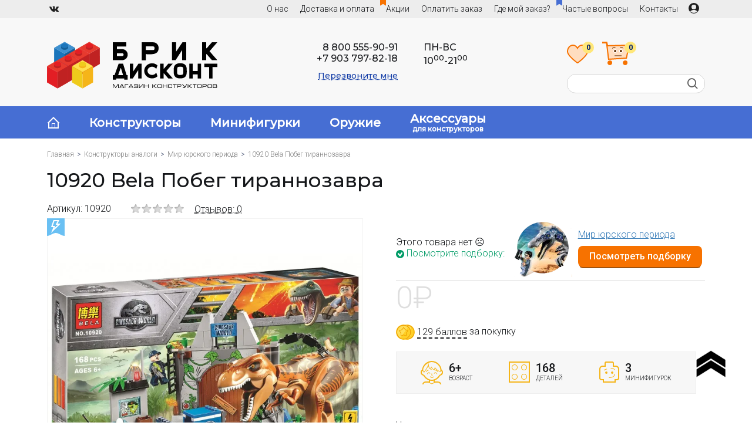

--- FILE ---
content_type: text/html; charset=utf-8
request_url: https://brick.discount/10920-bela-pobeg-tirannozavra-bd
body_size: 21488
content:
<!DOCTYPE html>
<html prefix="og: http://ogp.me/ns# fb: http://ogp.me/ns/fb# product: http://ogp.me/ns/product#" dir="ltr" lang="ru">
<head>
<meta charset="UTF-8" />
<meta name="viewport" content="width=device-width, initial-scale=1">
<meta http-equiv="X-UA-Compatible" content="IE=edge">
<meta name="google-site-verification" content="FjPqiSMxvw9vJRCa5lFVxi1UBE5uEQPeYQ50WkStd8Q" />
<meta name="ahrefs-site-verification" content="89b74a8eb8e818e3d0cb7d77bfa256f1da0512b17e182bf0f282a41e02f625f2">

<title>Купить 10920 Bela Побег тираннозавра с кэшбэком 10% - скидка % и доставка по Москве | Интернет-магазин Брик.Дисконт</title>

      
<base href="https://brick.discount/" />
<meta name="description" content="Конструктор 10920 Bela Побег тираннозавра по цене 0₽. 100 баллов на первый заказ! Состав:  168 деталей и 3 минифигурок, печатная инструкция. Доставка, адреса самовывозов и отзывы от магазина Брик Дисконт. ." />
<meta name="keywords" content= "10920 Bela Побег тираннозавра, конструктор 10920 Bela Побег тираннозавра, купить 10920 Bela Побег тираннозавра, конструктор 168 деталей, Мир юрского периода, брик.дисконт" /><meta property="og:title" content="Купить 10920 Bela Побег тираннозавра с кэшбэком 10% - скидка % и доставка по Москве | Интернет-магазин Брик.Дисконт" />
<meta property="og:url" content="https://bootlegbricks.ru/10920-bela-pobeg-tirannozavra-bd" />
<meta property="og:image" content="https://brick.discount/image/cache/catalog/bela/jurassic/10920/53ef9512fa92452ee391d3d322fe8ef22eac4093-340x340-s2.jpg" />
<meta property="og:site_name" content="brick.discount" />
<meta name="yandex-verification" content="bb609f08b42dae31" />

<script src="catalog/view/javascript/jquery/jquery-2.1.1.min.js?1" type="text/javascript"></script>
<link href="https://fonts.googleapis.com/css?family=Montserrat:300,400,500&amp;subset=cyrillic" rel="stylesheet">
<link href="https://fonts.googleapis.com/css?family=Roboto:300,400,500,700&amp;subset=cyrillic" rel="stylesheet">
<link href="catalog/view/theme/brick/stylesheet/main.css?50" rel="stylesheet">
<link href="catalog/view/javascript/jquery/owl-carousel/owl.carousel.css?3" type="text/css" rel="stylesheet" media="screen" />
<link href="catalog/view/javascript/jquery/magnific/magnific-popup.css" type="text/css" rel="stylesheet" media="screen" />
<link href="catalog/view/theme/default/stylesheet/sdek.css?2" type="text/css" rel="stylesheet" media="screen" />
<link href="catalog/view/javascript/jquery/progroman/progroman.city-manager.css?2" type="text/css" rel="stylesheet" media="screen" />
<link href="https://brick.discount/10920-bela-pobeg-tirannozavra-bd" rel="canonical" />
<link href="https://brick.discount/image/catalog/logo/favicon-bd.svg" rel="icon" />
<script src="catalog/view/javascript/jquery/owl-carousel/owl.carousel.min.js" type="text/javascript"></script>
<script src="catalog/view/javascript/jquery/magnific/jquery.magnific-popup.min.js" type="text/javascript"></script>
<script src="//api-maps.yandex.ru/2.1/?lang=ru_RU&ns=cdekymap" type="text/javascript"></script>
<script src="catalog/view/javascript/sdek.js" type="text/javascript"></script>
<script src="catalog/view/javascript/boxberry.js" type="text/javascript"></script>
<script src="https://points.boxberry.de/js/boxberry.js" type="text/javascript"></script>
<script src="catalog/view/javascript/jquery/progroman/jquery.progroman.autocomplete.js" type="text/javascript"></script>
<script src="catalog/view/javascript/jquery/progroman/jquery.progroman.city-manager.js" type="text/javascript"></script>
<script src="catalog/view/javascript/avail.js?2" type="text/javascript"></script>
<!--microdatapro 7.5 open graph start -->
<meta property="og:locale" content="ru-ru">
<meta property="og:rich_attachment" content="true">
<meta property="og:site_name" content="brick.discount">
<meta property="og:type" content="product" />
<meta property="og:title" content="10920 Bela Побег тираннозавра" />
<meta property="og:description" content="Конструктор аналог 10920 Bela Побег тираннозавра со скидкой в наличии. Описание и отзывы, фото и видео обзор. Доставка, бесплатный самовывоз. Официальный магазин BRICK.DISCOUNT в России." />
<meta property="og:image" content="https://brick.discount/image/catalog/bela/jurassic/10920/10920.jpg" />
<meta property="og:image:secure_url" content="https://brick.discount/image/catalog/bela/jurassic/10920/10920.jpg" />
<meta property="og:image:width" content="1200">
<meta property="og:image:height" content="630">
<meta property="og:url" content="https://brick.discount/10920-bela-pobeg-tirannozavra-bd">
<meta property="product:product_link" content="https://brick.discount/10920-bela-pobeg-tirannozavra-bd">
<meta property="product:brand" content="BELA">
<meta property="product:category" content="Мир юрского периода">
<meta property="product:availability" content="pending">
<meta property="product:condition" content="new">
<meta property="product:isbn" content="&lt;iframe width=&quot;560&quot; height=&quot;315&quot; src=&quot;https://www.youtube.com/embed/op9NfTtvpEc&quot; frameborder=&quot;0&quot; allow=&quot;autoplay; encrypted-media&quot; allowfullscreen&gt;&lt;/iframe&gt;">
<meta property="product:target_gender" content="unisex">
<!--microdatapro 7.5 open graph end -->

         			
    <script src="catalog/view/javascript/jquery/jquery.cookie.js" type="text/javascript"></script>

    <!-- Yandex.Metrika counter -->
    <script type="text/javascript" >
        (function(m,e,t,r,i,k,a){m[i]=m[i]||function(){(m[i].a=m[i].a||[]).push(arguments)};
            m[i].l=1*new Date();k=e.createElement(t),a=e.getElementsByTagName(t)[0],k.async=1,k.src=r,a.parentNode.insertBefore(k,a)})
        (window, document, "script", "https://mc.yandex.ru/metrika/tag.js", "ym");

        ym(67582513, "init", {
            clickmap:true,
            trackLinks:true,
            accurateTrackBounce:true,
            webvisor:true,
            ecommerce:"dataLayer"
        });
    </script>
    <noscript><div><img src="https://mc.yandex.ru/watch/67582513" style="position:absolute; left:-9999px;" alt="" /></div></noscript>
    <!-- /Yandex.Metrika counter -->

    <!-- Global site tag (gtag.js) - Google Analytics -->
    <script async src="https://www.googletagmanager.com/gtag/js?id=UA-180913339-1"></script>
    <script>
        window.dataLayer = window.dataLayer || [];
        function gtag(){dataLayer.push(arguments);}
        gtag('js', new Date());

        gtag('config', 'UA-180913339-1');
    </script>

    <!-- Google Tag Manager -->
    <script>(function(w,d,s,l,i){w[l]=w[l]||[];w[l].push({'gtm.start':
                new Date().getTime(),event:'gtm.js'});var f=d.getElementsByTagName(s)[0],
            j=d.createElement(s),dl=l!='dataLayer'?'&l='+l:'';j.async=true;j.src=
            'https://www.googletagmanager.com/gtm.js?id='+i+dl;f.parentNode.insertBefore(j,f);
        })(window,document,'script','dataLayer','GTM-T3NPCGQ');</script>
    <!-- End Google Tag Manager -->

    

<script src="catalog/view/javascript/jquery/datetimepicker/locale/ru.js"  type="text/javascript"></script>


                    <script type="text/javascript">window.dataLayer = window.dataLayer || [];</script>
                

<style>
body img {
  width: auto;
  height: auto;
}
</style>

<script data-not_optimize="true">
// WEBP detect by sitecreator (c) 2019 https://sitecreator.ru webp_detect.js ver. 2.1.1
// Code Developer Malyutin R. A. All rights reserved.
(function() {
  if(typeof (window.sitecreator_hasWebP) !== 'object') window.sitecreator_hasWebP = {val: null};

  var usA = navigator.userAgent;
  var s;
  if(usA.match(/windows|android/i) !== null) if((s = usA.match(/(Chrome|Firefox)\/(\d{2,3})\./i)) !== null) {
    // console.log(s);
    var br = s[1].toLowerCase();
    var ver = s[2];
    if((br === "chrome" &&   ver >= 32) || br === "firefox" && ver >= 65) {
      window.sitecreator_hasWebP.val = true; // сработает если еще нет куки
      console.log('webp on start= ok');
    }
  }

  var cookie_hasWebP = document.cookie.match(/\bsitecreator_hasWebP=1\b;?/);
  if(cookie_hasWebP !== null) window.sitecreator_hasWebP.val = true;

  var img = new Image();
  img.onerror = function() {
    document.cookie = "sitecreator_hasWebP=0; path=/";
    window.sitecreator_hasWebP.val = false;
    console.log('webp = bad');
  };
  // работает асинхроннно. в Хроме сработает сразу и до DOMContentLoaded, в FF - в конце (после DOMContentLoaded)
  img.onload = function() {
    if (img.width === 2 && img.height === 1) {
      document.cookie = "sitecreator_hasWebP=1; path=/";
      window.sitecreator_hasWebP.val = true;
      console.log('webp = ok');
    }};
  img.src = "[data-uri]";
})();



function funWebpOrNot2(tag, n) {
  // console.log('funWebpOrNot2, document.readyState= ' + document.readyState);
  // var me = document.currentScript;  // будет null если тег <script> добвлен динамически после document.readyState === complete
  if(typeof n == "undefined" || n === null) return;
  var me = document.getElementById('scwebp' + n);
  if (me === null) return;  // null - если элемент не существует. выходим без отображения картинки

  // перестраховка, т.к. id уже уникальный в каждый отрезок времени
  // на случай динамического создания на стр. <script>. Для одного запроса по http исключено дублирование id, да и js не выполняются параллельно
  if(typeof me.removeAttribute) me.removeAttribute('id');

  if ((typeof (window.sitecreator_hasWebP) === 'undefined' || !window.sitecreator_hasWebP.val)) { // not webp
    tag = tag.replace(/\.webp(['"\s])/g, '$1');
  }

  if(document.readyState === 'loading') {
    document.write(tag);
    // удалим узел чтобы не мешал (чему, где  и когда?) удаление - лишняя операция и перестроение дерева DOM
    //  подстраховка на гипотетический случай 2-го запуска одного и того же блока <script>, что невозможно после удаления его id, который к тому же уникален
    if (typeof me.remove === 'function') me.remove(); // старые браузеры не знают
    me = null; //отправляется к сборщику мусора
  }
  else me.insertAdjacentHTML("afterend", tag);  // метод поддерживается всеми зверями

}

function funWebpOrNot22(v) {
  if(typeof v === 'object') {
    funWebpOrNot2(v[0], v[1]);
  }
}

// на случай если в ускорителе включена оптимизация JS и все скрипты перемещаются в конец страницы
function funWebpOrNot3(tag, n) {
  // console.log('funWebpOrNot2, document.readyState= ' + document.readyState);
  // var me = document.currentScript;  // будет null если тег <script> добвлен динамически после document.readyState === complete
  if(typeof n == "undefined" || n === null) return;
  var me = document.getElementById('scwebp' + n); //
  var ns = document.getElementById('nswebp' + n); // элемент <noscript>
  if (me === null || ns === null) return;  // null - если элемент не существует. выходим без отображения картинки

  // перестраховка, т.к. id уже уникальный в каждый отрезок времени
  // на случай динамического создания на стр. <script>. Для одного запроса по http исключено дублирование id, да и js не выполняются параллельно
  // if(typeof me.removeAttribute) me.removeAttribute('id');

  if ((typeof (window.sitecreator_hasWebP) === 'undefined' || !window.sitecreator_hasWebP.val)) { // not webp
    tag = tag.replace(/\.webp(['"\s])/g, '$1');
  }
  ns.insertAdjacentHTML("afterend", tag);  // метод поддерживается всеми зверями
}

function funWebpOrNot33(v) {
  if(typeof v === 'object') {
    funWebpOrNot2(v[0], v[1]);
  }
}
</script>
</head>
<body>

         			





<header>

    <!-- Google Tag Manager (noscript) -->
    <noscript><iframe src="https://www.googletagmanager.com/ns.html?id=GTM-T3NPCGQ"
                      height="0" width="0" style="display:none;visibility:hidden"></iframe></noscript>
    <!-- End Google Tag Manager (noscript) -->



<div id="header-top">
	<div class="container">
      <div id="topsoc">
        <a href="https://vk.com/brick.discount" class="vk" rel="nofollow"></a>
      </div>
      <div class="prmn-cmngr" data-confirm="true"></div>
      <div id="welcome">
              <a href="https://brick.discount/login/"><img src="/catalog/view/theme/brick/image/icons/user_icon.svg" style="padding-top: 5px;"></a>
            </div>
	  <ul id="topmenu">
        <li><a href="/o-nas/">О нас</a></li>
        <li class="topmenu-hide"><a href="/dostavka-i-oplata/">Доставка и оплата</a></li>
        <li><i class="icon icon-flag flag orange"></i><a href="/index.php?route=news_reviews/category&cat=4">Акции</a></li>
        <li class="topmenu-hide"><a href="/payment/">Оплатить заказ</a></li>
        <li class="topmenu-hide"><a href="/track-order/">Где мой заказ?</a></li>
        <li class="topmenu-hide"><i class="icon icon-flag flag blue"></i><a class="q-left" href="/chastye-voprosy">Частые вопросы</a></li>
        <li class="topmenu-dropdown"><a>Помощь покупателю »</a>
          <ul>
              <li><a href="/dostavka-i-oplata/">Доставка и оплата</a></li>
              <li><a href="/payment/">Оплатить заказ</a></li>
              <li><a href="/track-order/">Где мой заказ?</a></li>
              <li><a href="/chastye-voprosy">Частые вопросы</a></li>
          </ul>
        </li>
        <li><a href="/index.php?route=information/contact">Контакты</a></li>
        <li id="menu-catalog"><a href="/konstruktory-analogi/">Каталог товаров</a></li>
	  </ul>
          <a href="https://brick.discount/login/" id="welcome-link"></a>
    	</div>
</div>
<div id="header">
	<div class="container">
        <div class="d-flex justify-content-between">
            <div id="logo">
            <a href="https://brick.discount/"><img src="https://brick.discount/image/catalog/logo/logo-bd_ru.svg" title="brick.discount" alt="brick.discount" /></a>            </div>
                        <div class="header-contacts">
                <div style="display: inline-block; text-align: right">
                    <div><a href="tel:88005559091">8 800 555-90-91</a><br/><a href="tel:+79037978218">+7 903 797-82-18</a></div>
                    <div style="margin-top: 10px;"><a class="callme">Перезвоните мне</a></div>
                </div>
                <div class="time">ПН-ВС<br>10<sup>00</sup>-21<sup>00</sup></div>
            </div>
            <div class="header-block">
                <div class="pb-10">
                    <a href="index.php?route=account/wishlist" id="wishlist">
                        <img src="/catalog/view/theme/brick/image/icons/favorite.svg">
                        <span class="sup">0</span>
                    </a>
                    <div id="cart">
  <div id="cart-total">
      <span class="cart-icon"><img src="/catalog/view/theme/brick/image/icons/cart_big0.svg"><span class="sup">0</span></span>
      <span class="cart-total"></span>
  </div>
  <ul>
        <li>
      <p class="empty">В корзине пусто!</p>
    </li>
      </ul>
</div>
                </div>
                <div id="search">
                    <input type="text" name="search" />
                    <button type="button" class="button-search"><i class="icon icon-search"></i></button>
                </div>
            </div>
        </div>
	</div>
    <div id="menu-arrow"></div>

</div>
</header>
<div id="menu-container">
	<div class="container">
	  <ul id="menu">
        <li><a href="/"><i class="icon icon-home"></i></a></li>
		<li><a href="/konstruktory-analogi/">Конструкторы</a></li>
		<li><a href="/konstruktory-analogi/minifigurki/">Минифигурки</a></li>
        <li><a href="/index.php?route=product/category&path=2004606_2005402_2005406_2005460">Оружие</a></li>
        <li><a href="/konstruktory-analogi/aksessuary-lego/">Аксессуары<span style="display: block;font-size: 12px;margin-top: -2px;">для конструкторов</span></a></li>
			  </ul>
        </div>
</div>
<div class="container" id="container"><script src="catalog/view/javascript/jquery/tippy/popper.min.js" type="text/javascript"></script>
<script src="catalog/view/javascript/jquery/tippy/tippy.min.js?3" type="text/javascript"></script>
<style>
    .product-attributes {
        display: flex;
        flex-wrap: wrap;
        border-top: none;
    }
    .product-attributes .column:first-child {
        flex: 1 1 60%;
    }
    .product-attributes .column:last-child {
        flex: 1 1 40%;
    }
    .product-attributes .column > div {
        font-size: 16px;
        margin-bottom: 8px;
    }
    #product-left .ex_lepin1, #product-left .ex_bela1 {
        top: 5px;
    }

    table.promo {
        width: 100%;
        border-collapse: collapse;
        margin-bottom: 20px;
    }
    .promo tr {
        border-bottom: 1px solid #ddd;
        border-top: 1px solid #ddd;
    }
    .promo td {
        min-width: 55px;
        padding: 10px 10px;
    }

    .more, #lazy-load {
        position: relative;
        margin-top: -30px;
        background-color: #eee;
        font-size: 20px;
        text-align: center;
        width: 100%;
        cursor: pointer;
        padding: 0.34em 0;
        color: #4a4a4a;
        border-bottom: 1px solid #4a4a4a;
    }
    .more-active, #lazy-load.more-active {
        margin-top: 20px;
    }
    .more:before, #lazy-load:before {
        content: "";
        position: absolute;
        bottom: 100%;
        height: 30px;
        left: 0;
        right: 0;
        box-shadow: inset rgba(255, 255, 255, 0.5) 0 -30px 15px;
    }
    .more-active:before {
        content: none;
    }
    i.arrow-down {
        border: solid black;
        border-width: 0 1px 1px 0;
        display: inline-block;
        padding: 5px;
        transform: rotate(45deg);
        -webkit-transform: rotate(45deg);
        margin-left: 10px;
        margin-bottom: 4px;
    }
    i.arrow-up {
        border: solid black;
        border-width: 1px 0 0 1px;
        display: inline-block;
        padding: 5px;
        transform: rotate(45deg);
        -webkit-transform: rotate(45deg);
        margin-left: 10px;
        margin-bottom: -2px;
    }

    .button-group {
        display: flex;
        position: relative;
        z-index: 0;
    }
    .button-group > *:not(:last-child) {
        margin-right: 10px;
    }
    .cart .btn {
        margin-bottom: 0;
    }
    .quantity input[type="text"] {
        padding: 0px 7px;
        margin-top: 2px;
        border: none;
        width: 60px;
        line-height: 35px;
        display: inline-block;
        float: left;
        font-size: 18px;
    }

    .thumbnails {
        max-width: 100%;
    }

    #reviews {
        float: left;
        width: 48.5%;
    }
    #form-review, #form-question {
        float: none;
        width: 100%;
        border: none;
        padding-top: 0;
    }

    #form-question {
        text-align: center;
        padding: 0 2.5% 20px;
        box-sizing: border-box;
        -moz-box-sizing: border-box;
        -webkit-box-sizing: border-box;
    }

    .tabs_content {
        border: solid #f2f2f2;
        border-width: 0 6px 6px;
        display: none;
        padding-top: 1em;
    }
    .tabs_content.active {
        display: block;
    }
    .tabs_caption {
        display: flex;
        flex-wrap: wrap;
        list-style: none;
        position: relative;
        background-color: #f2f2f2;
        border: solid #f2f2f2;
        border-width: 6px 6px 0;
        border-radius: 24px 24px 0 0;
    }
    .tabs_caption li {
        position: relative;
        width: 50%;
        padding: 8px 0;
        border-radius: 18px 18px 0 0;
        font-size: 18px;
        text-align: center;
    }
    .tabs_caption li.active {
        font-weight: 400;
        background-color: #fff;
    }
    .tabs_caption li:not(.active) {
        cursor: pointer;
    }

    .price-new {
        position: relative;
    }
    #product .forsale2 {
        position: absolute;
        background: url(/catalog/view/theme/brick/image/icons/sale.svg) no-repeat;
        right: -30px;
        top: -15px;
        width: 30px;
        height: 36px;
        text-align: center;
        line-height: 28px;
        color: #ffffff;
        font-size: 11px;
        font-weight: 600;
    }
    .favorites {
        display: inline-block;
        width: 24px;
        height: 20px;
        background: url(/catalog/view/theme/brick/image/icons/favorites-plus.svg) no-repeat;
        margin: auto;
    }
    #pcenter .addwishlist {
        width: 44px;
        line-height: 44px !important;
        font-size: 24px;
    }
    #instock strong:after{
        font-family: Arial, sans-serif;
        content: "•";
        color: #01c765;
        vertical-align: middle;
        font-size: 32px;
        line-height: 16px;
    }
    #nostock span:after{
        font-family: Arial, sans-serif;
        content: "○";
        font-size: 20px;
        margin-left: 5px;
        line-height: 16px;
    }

    .notify {
        text-transform: none;
        margin-bottom: 0 !important;
    }

    .image-additional .owl-buttons .owl-prev {
        left: -15px;
    }
    .image-additional-four .image-additional .owl-buttons .owl-prev {
        left: 0;
    }
    .image-additional .owl-buttons .owl-next {
        right: -13px;
    }
    .image-additional .owl-buttons div {
        width: 48px;
        height: 48px;
        margin-top: -25px;
        opacity: 1;
    }
    .image-additional .owl-carousel:hover .owl-buttons div {
        opacity: 1;
    }
    .image-additional-wrapper {
        float: left;
        width: calc(100% - 140px);
        margin-top: 5px;
        padding: 0 15px;
    }
    .fotoobzor {
        display: flex;
        flex-direction: column;
        justify-content: center;
        float: right;
        margin-top: 5px;
        text-align: center;
        border: 2px solid #f6bf1a;
        width: 98px;
        height: 98px;
    }
    .fotoobzor:hover span {
        text-decoration: none !important;
    }
    .border-grey {
        border: 2px solid #dedede;
    }

    .product-coupons {
        position: relative;
        border: 2px dashed #ececec;
        margin-top: 30px;
    }
    .product-coupons .scissors {
        position: absolute;
        top: -7px;
    }
    .product-coupons legend {
        font-size: 12px;
        text-align: center;
        color: #1f1f1f;
    }

    .image-additional img {
        width: auto !important;
    }
    .image-additional .owl-item > a {
        display: block;
        text-align: center;
    }
    .image-additional a img {
        float: none !important;
    }

    #images {
        margin-bottom: 20px;
    }

    .collapse-active {
        height: auto !important;
    }

    #product-promo .box-heading {
        border-top: none;
    }

    .product-delivery {
        display: block;
        margin-top: 40px;
        padding-top: 10px;
    }
    .product-delivery div {
        margin-bottom: 10px;
    }
    .product-delivery > a {
        margin-top: 10px;
    }
    .product-delivery > span {
        font-weight: bold;
    }
    .product-delivery div span {
        font-size: 14px;
        margin: auto 0;
    }
    .product-delivery .prmn-cmngr__city {
        border-bottom: 2px dashed #000;
    }
    .product-delivery-link {
        display: flex;
        flex-flow: column;
        padding-left: 25px;
        margin-top: 10px;
    }
    .product-delivery-link .icon {
        margin-right: 5px;
    }

    .coupon {
        display: inline-flex;
        background-color: #eafaf9;
        position: relative;
        margin-left: 30px;
        font-weight: 500;
        border-radius: 5px;
    }

    i.check-on {
        display: inline-block;
        width: 16px;
        height: 16px;
        background: url(/catalog/view/theme/brick/image/icons/checkmark-green.svg) no-repeat;
    }
    i.check-off {
        display: inline-block;
        width: 16px;
        height: 16px;
        background: url(/catalog/view/theme/brick/image/icons/checkmark-gray.svg) no-repeat;
    }
    i.present {
        display: inline-block;
        width: 32px;
        height: 32px;
        vertical-align: middle;
        background: url(/catalog/view/theme/brick/image/icons/podarok.svg) no-repeat;
    }
    i.disc {
        display: inline-block;
        width: 32px;
        height: 32px;
        background: url(/catalog/view/theme/brick/image/icons/skidka.svg) no-repeat;
    }
    i.coins-g2 {
        display: inline-block;
        width: 32px;
        height: 32px;
        background: url(/catalog/view/theme/brick/image/icons/coins_g2.svg) no-repeat;
    }
    i.coins-s2 {
        display: inline-block;
        width: 32px;
        height: 32px;
        background: url(/catalog/view/theme/brick/image/icons/coins_s2.svg) no-repeat;
    }
    i.dostavka {
        display: inline-block;
        width: 32px;
        height: 32px;
        background: url(/catalog/view/theme/brick/image/icons/dostavka.svg) no-repeat;
    }

    .promo .cell {
        display: flex;
        padding: 10px 0;
    }
    .promo .cell > * {
        margin: auto 0;
    }
    .cell span {
        font-size: 14px;
        width: 160px;
    }
    .promo td.center {
        text-align:center;
    }
    .promo td.right {
        text-align:right;
    }

    .kupon {
        position: relative;
        padding: 6px 0;
        text-align: center;
        background-color: #e9e9e9;
    }

    .kupon:before, .kupon:after {
        content: "";
        position: absolute;
        background-image: url(/catalog/view/theme/brick/image/icons/kupon-border.svg);
        background-repeat: repeat-y;
        width: 12px;
        height: 100%;
        top: 0;
    }
    .kupon:before {
        left: -6px;
    }
    .kupon:after {
        right: -6px;
    }

    .box-video {
        text-align: center;
    }
    .box-video .box-heading {
        text-align: left;
    }

    [data-theme="center-align"] {
        text-align: center;
    }

    .btn-img {
        display: inline-block;
        vertical-align: middle;
        text-align: center;
        border: none;
        background: none;
    }
    .btn-img label {
        cursor: pointer;
    }
    .btn-img:focus {
        outline: none;
    }
    .btn-img:hover .link {
        text-decoration: none;
    }
    .btn-img .link {
        display: block;
        text-decoration-style: dotted;
    }

    #pcenter .btn2.notify {
        font-size: 20px;
        line-height: 44px;
        height: 44px;
        padding: 0;
        width: 250px;
    }
    .btn2.notify:hover {
        border-color: #15171a;
    }

    .analog {
        display: flex;
        border-bottom: 1px solid #ddd;
        margin-bottom: 5px;
        padding-bottom: 5px;
    }
    .analog > div {
        margin: auto 0;
    }

    #delivery-banner {
        min-width: 400px;
    }

    .back-link {
        float: right;
        font-size: 16px;
        margin-top: 10px;
    }

    .attr-box {
        display: flex;
        margin: 0 15px 10px 0;
        justify-content: space-around;
        border: solid 1px #eee;
        padding: 5px 10px;
        font-weight: 500;
        font-size: 20px;
        background-color: #f7f7f7;
    }
    .attr-box > div {
        display: flex;
        padding: 10px;
    }
    .attr-box img {
        margin-right: 10px;
    }
    .attr-name {
        font-size: 10px;
        text-transform: uppercase;
        font-weight: 300;
    }

    @media (max-width:767px) {
        #product-delivery {
            flex-direction: column;
        }
        #delivery-banner {
            min-width: 100%;
        }

        .promo td {
            display: inline-block;
            min-width: 20px;
        }
        .promo td:nth-child(1) {
            min-width: 200px;
        }
        .promo td:nth-child(3) {
            display: none;
        }

        .product-attributes > div {
            margin-right: 0;
            text-align: left;
        }

        .back-link {
            display: none;
        }
    }

    @media (max-width: 420px) {
        .product-delivery img {
            padding-right: 5px;
        }
        .product-delivery a.d-flex {
            justify-content: space-around;
        }
        .product-delivery-link {
            padding-left: 0;
        }
        .coupon {
            margin-left: 10px;
            margin-top: 10px;
        }
        #img-kupon {
            display: none !important;
        }
        #img-kupon-mob {
            display: block !important;
        }
        .analog {
            flex-direction: column;
        }
        .attr-box {
            margin: 0 0 10px 0;
            flex-flow: column;
        }
        .tdnwt {
            padding-left: 0;
        }
    }

    @media screen and (max-width:960px) {
        #product-left {
            width: 100%;
        }
        #pcenter {
            clear: both;
            margin: 0px !important;
            padding-top: 5px;
        }
        #form-review {
            margin-top: 0;
        }
        .drop {
            margin-top: 0;
        }
        .product-coupons {
            display: none;
        }
        #delivery-banner {
            min-width: 100%;
        }
    }

    .drop {
        border-bottom: 1px solid #ddd;
        margin-bottom: 25px;
        text-align: left;
    }

    #img-kupon {
        display: block;
        margin-bottom: 15px;
    }
    #img-kupon-mob {
        display: none;
        margin-bottom: 15px;
    }

    #product-delivery {
        margin-top: 30px;
        background: #f7f7f7;
        padding: 30px 15px;
    }

    .mb-10 {
        margin-bottom: 10px;
    }

    .btn.small {
        font-size: 16px;
        line-height: 16px;
        text-transform: none;
        font-weight: 500;
        padding-top: 10px;
        padding-bottom: 10px;
    }

    .product-attributes > div a:hover {
        text-decoration: none;
    }

    .new-file {
        text-align: left;
        margin-bottom: 10px;
        pointer-events: none;
    }

    .new-file:before {
        content: '';
        display: inline-block;
        width: 20px;
        height: 20px;
        background: url('/catalog/view/theme/brick/image/remove.png.webp') center center no-repeat;
        cursor: pointer;
        vertical-align: bottom;
        margin-right: 4px;
        pointer-events: all;
    }

    .moto {
        margin-top: 28px;
    }
    .moto-header {
        display: flex;
        justify-content: space-between;
        padding-top: 3px;
        background-color: #f7f7f7;
        border-top: 1px solid #e9e9e9;
        user-select: none;
    }
    .auto-item {
        display: flex;
        margin-top: 10px;
    }
    .btn-moto {
        font-size: 16px;
        line-height: 25px;
        text-align: center;
        font-family: 'Roboto', Arial, Tahoma, sans-serif;
        width: 100%;
        margin-top: 10px;
        padding: 0.34em 1.2em;
        background: #fff;
        border: 2px solid #f6bf1a;
        color: #15171a;
        cursor: pointer;
        -webkit-transition: all 0.3s ease;
        -moz-transition: all 0.3s ease;
        -o-transition: all 0.3s ease;
    }
    .btn-moto:hover {
        border-color: #15171a;
    }
    .btn-moto:before {
        content: "+\e904";
        font-family: 'fb', 'Roboto';
        margin-right: 10px;
        color: #f6bf1a;
        font-size: 20px;
        vertical-align: bottom;
    }
    .auto-img {
        margin: 0 20px;
        flex-shrink: 0;
        border: solid 1px rgba(0,0,0,0.05);
    }
    .auto-item > div {
        display: flex;
        flex-flow: column;
        justify-content: space-between;
        width: 100%;
    }
    .auto-img img {
        width: 128px;
    }
    .moto-price {
        color: #dedede;
        font-size: 22px;
        font-weight: 400;
    }
    @media screen and (max-width: 960px) {
        .btn-moto {
            max-width: 250px;
            margin: 0 auto;
        }
    }

    #button-cart {
        font-size: 25px;
        line-height: 44px;
        height: 44px;
    }

    #file-input {
        position: absolute;
        left: 0;
        top: 0;
        opacity: 0;
        width: 100%;
        height: 100%;
        font-size: 0;
        cursor: pointer;
    }

    .image-review-wrapper {
        float: left;
        width: calc(100% - 140px);
        margin-top: 5px;
        padding: 0 15px;
    }

    @media (max-width: 500px) {
        .image-review-wrapper {
            width: calc(100% - 30px);
        }
        .fotoobzor.review-exist {
            flex-direction: row;
            align-items: center;
            margin-top: 0;
            margin-bottom: 15px;
            padding: 0 10px;
            width: auto !important;
            height: 50px;
            color: #466ed3;
            border: none;
        }
        .fotoobzor.review-exist .icon-photo {
            margin-right: 10px;
        }
    }

    .lazy-image {
        display: none;
    }

</style>

<div id="content">  <div class="breadcrumb">
    <a href="https://brick.discount/">Главная</a><a href="https://brick.discount/konstruktory-analogi/">Конструкторы аналоги</a><a href="https://brick.discount/konstruktory-analogi/mir-yurskogo-perioda/">Мир юрского периода</a>10920 Bela Побег тираннозавра  </div>
  
  <div id="product">
    
    <h1>10920 Bela Побег тираннозавра</h1>
    <div class="subtitle">
      <div id="sku">Артикул: 10920</div>            <div class="review">
        <img src="image/stars/stars-0.png.webp" width="92" height="18" loading="lazy" alt="" /> &nbsp;
        <a onclick="$('html, body').animate({scrollTop: $('#reviews-box').offset().top}, 'slow');">Отзывов: 0</a>
      </div>
          </div>
    
    <div id="product-left">
      <span class="new"></span>      <div class="thumbnails">
        <div class="image">
            <a href="https://brick.discount/image/cache/catalog/bela/jurassic/10920/53ef9512fa92452ee391d3d322fe8ef22eac4093-800x800-s2.jpg.webp" title="10920 Bela Побег тираннозавра"><img src="https://brick.discount/image/cache/catalog/bela/jurassic/10920/53ef9512fa92452ee391d3d322fe8ef22eac4093-800x800-s2.jpg.webp" width="800" height="800" loading="lazy" title="10920 Bela Побег тираннозавра" alt="10920 Bela Побег тираннозавра" /></a>
                                </div>
                <div class="image-additional-wrapper">
          <div class="image-additional">
                             <a href="https://brick.discount/image/cache/catalog/bela/jurassic/10920/69c53258ea463b65ee4311f1aa4e23e18a97763c-800x800-s2.jpg.webp"><img src="https://brick.discount/image/cache/catalog/bela/jurassic/10920/69c53258ea463b65ee4311f1aa4e23e18a97763c-100x100-s2.jpg.webp" width="100" height="100" loading="lazy" title="10920 Bela Побег тираннозавра" alt="10920 Bela Побег тираннозавра" /></a>
                             <a href="https://brick.discount/image/cache/catalog/bela/jurassic/10920/259942be834a94f4dd2423141d5d98a6220a1b5c-800x800-s2.jpg.webp"><img src="https://brick.discount/image/cache/catalog/bela/jurassic/10920/259942be834a94f4dd2423141d5d98a6220a1b5c-100x100-s2.jpg.webp" width="100" height="100" loading="lazy" title="10920 Bela Побег тираннозавра" alt="10920 Bela Побег тираннозавра" /></a>
                             <a href="https://brick.discount/image/cache/catalog/bela/jurassic/10920/8715b31ee2d561fa87959e562c602a14424fe8b0-800x800-s2.jpg.webp"><img src="https://brick.discount/image/cache/catalog/bela/jurassic/10920/8715b31ee2d561fa87959e562c602a14424fe8b0-100x100-s2.jpg.webp" width="100" height="100" loading="lazy" title="10920 Bela Побег тираннозавра" alt="10920 Bela Побег тираннозавра" /></a>
                             <a href="https://brick.discount/image/cache/catalog/bela/jurassic/10920/b439f9ab48325b13ca36beba95ecc97369237a29-800x800-s2.jpg.webp"><img src="https://brick.discount/image/cache/catalog/bela/jurassic/10920/b439f9ab48325b13ca36beba95ecc97369237a29-100x100-s2.jpg.webp" width="100" height="100" loading="lazy" title="10920 Bela Побег тираннозавра" alt="10920 Bela Побег тираннозавра" /></a>
                       </div>
        </div>
                        <a href="https://brick.discount/index.php?route=newsblog/article/add_review&amp;review_product_id=2022403" class="fotoobzor border-grey" title="Добавьте фотообзор">
            <span class="icon icon-photo" style="font-size: 30px; color: #dedede;"></span>
            <span class="fs-12">Фотообзора</span><span class="fs-12">пока нет :(</span>
            <span class="fs-12" style="text-decoration: underline;">Добавьте фото первым!</span>
        </a>
              </div>
        </div>
    
    <div id="pcenter">
      
            <div class="analog">
            <div>
                <div>Этого товара нет ☹</div>
                <div style="color: #009b66; min-width: 200px;"><i class="fb fb-check fs-14"></i> Посмотрите подборку:</div>
            </div>
                        <a class="d-flex" href="https://brick.discount/konstruktory-analogi/mir-yurskogo-perioda/" style="margin-right: 10px;"><img class="my-auto" style="width: 100px;" src="https://brick.discount/image/cache/catalog/logocategory_bd/758ea084489eb885183be106e44b420d5c0906f7-100x100-s2.png.webp" width="100" height="100" loading="lazy"></a>
                        <div style="display: flex; flex-flow: column;">
                <div class="mb-10">
                    <a href="https://brick.discount/konstruktory-analogi/mir-yurskogo-perioda/"><span class="link my-auto">Мир юрского периода</span></a>
                </div>
                <a class="btn small" href="https://brick.discount/konstruktory-analogi/mir-yurskogo-perioda/">Посмотреть подборку</a>
            </div>
        </div>
    
                    <div class="price">
                    <span class="grey"><span class='autocalc-product-price'>0₽</span>                            </span>
                        </div>
      
    <div style="margin: 20px 0;"><img class="mid" src="catalog/view/theme/brick/image/icons/bonus.svg"> <span class="bonus-reward">129 баллов</span> за покупку</div>
          <div class="attr-box">
                  <div>
            <img src="catalog/view/theme/brick/image/icons/age.svg">
            <div>
              <div class="attr-text">6+</div><div class="attr-name">Возраст</div>
            </div>
          </div>
                  <div>
            <img src="catalog/view/theme/brick/image/icons/pcs.svg">
            <div>
              <div class="attr-text">168</div><div class="attr-name">Деталей</div>
            </div>
          </div>
                  <div>
            <img src="catalog/view/theme/brick/image/icons/minifigure.svg">
            <div>
              <div class="attr-text">3</div><div class="attr-name">Минифигурок</div>
            </div>
          </div>
              </div>
    
      <div class="product-attributes">
        <div class="column">
                <div id="nostock">
          <span>Нет в наличии</span>
        </div>
                        <div>
          <span>Производитель:</span>
          <strong><a href="https://brick.discount/index.php?route=product/manufacturer/info&amp;manufacturer_id=2000071">BELA</a></strong>
        </div>
                                                                                                                            <div><span>Серия:</span> <strong><a href="https://brick.discount/konstruktory-analogi/mir-yurskogo-perioda/">Мир юрского периода</a></strong></div>
                </div>
      </div>
          
      <div class="cart">
              <div class="button-group">
          <a class="btn2 notify" data-date_of_arrival="" data-productid="2022403" data-name="10920 Bela Побег тираннозавра"><i class="icon icon-notify"></i> Уведомить</a>
                      <a class="btn2 btn-secondary addwishlist" title="В закладки" onclick="wishlist2.add(this, '2022403');"><i class="fb fb-favorites0"></i></a>
                  </div>
		        <div class="box-faq">
            <span class="q-square">?</span><a target="_blank" href="/chastye-voprosy" class="link">Частые вопросы и ответы</a>
        </div>
      </div>


      
      
      <div class="product-delivery shipping_product2">
      </div>
          </div>
  </div>

    <div id="product-delivery" class="box d-flex">
        <div style="width: 100%;" class="shipping_product1">
        </div>
    </div>

<!--microdatapro 7.5 breadcrumb start [microdata] -->
<span itemscope itemtype="http://schema.org/BreadcrumbList">
<span itemprop="itemListElement" itemscope itemtype="http://schema.org/ListItem">
<link itemprop="item" href="https://brick.discount/">
<meta itemprop="name" content="Главная" />
<meta itemprop="position" content="1" />
</span>
<span itemprop="itemListElement" itemscope itemtype="http://schema.org/ListItem">
<link itemprop="item" href="https://brick.discount/konstruktory-analogi/">
<meta itemprop="name" content="Конструкторы аналоги" />
<meta itemprop="position" content="2" />
</span>
<span itemprop="itemListElement" itemscope itemtype="http://schema.org/ListItem">
<link itemprop="item" href="https://brick.discount/konstruktory-analogi/mir-yurskogo-perioda/">
<meta itemprop="name" content="Мир юрского периода" />
<meta itemprop="position" content="3" />
</span>
<span itemprop="itemListElement" itemscope itemtype="http://schema.org/ListItem">
<link itemprop="item" href="https://brick.discount/10920-bela-pobeg-tirannozavra-bd">
<meta itemprop="name" content="10920 Bela Побег тираннозавра" />
<meta itemprop="position" content="4" />
</span>
</span>
<!--microdatapro 7.5 breadcrumb end [microdata] -->
<!--microdatapro 7.5 breadcrumb start [json-ld] -->
<script type="application/ld+json">
{
"@context": "http://schema.org",
"@type": "BreadcrumbList",
"itemListElement": [{
"@type": "ListItem",
"position": 1,
"item": {
"@id": "https://brick.discount/",
"name": "Главная"
}
},{
"@type": "ListItem",
"position": 2,
"item": {
"@id": "https://brick.discount/konstruktory-analogi/",
"name": "Конструкторы аналоги"
}
},{
"@type": "ListItem",
"position": 3,
"item": {
"@id": "https://brick.discount/konstruktory-analogi/mir-yurskogo-perioda/",
"name": "Мир юрского периода"
}
},{
"@type": "ListItem",
"position": 4,
"item": {
"@id": "https://brick.discount/10920-bela-pobeg-tirannozavra-bd",
"name": "10920 Bela Побег тираннозавра"
}
}]
}
</script>
<!--microdatapro 7.5 breadcrumb end [json-ld] -->
<!--microdatapro 7.5 product start [microdata] -->
<span itemscope itemtype="http://schema.org/Product">
<meta itemprop="name" content="10920 Bela Побег тираннозавра" />
<link itemprop="url" href="https://brick.discount/10920-bela-pobeg-tirannozavra-bd" />
<link itemprop="image" href="https://brick.discount/image/cache/catalog/bela/jurassic/10920/53ef9512fa92452ee391d3d322fe8ef22eac4093-800x800-s2.jpg" />
<meta itemprop="brand" content="BELA" />
<meta itemprop="manufacturer" content="BELA" />
<meta itemprop="model" content="10920 Bela Побег тираннозавра" />
<meta itemprop="mpn" content="10920 Bela Побег тираннозавра" />
<meta itemprop="sku" content="10920 Bela Побег тираннозавра" />
<meta itemprop="category" content="Мир юрского периода" />
<span itemprop="offers" itemscope itemtype="http://schema.org/Offer">
<meta itemprop="priceCurrency" content="RUB" />
<meta itemprop="price" content="0" />
<meta itemprop="itemCondition" content="http://schema.org/NewCondition" />
<link itemprop="availability" href="http://schema.org/OutOfStock" />
<meta itemprop="priceValidUntil" content="2027-01-15" />
<link itemprop="url" href="https://brick.discount/10920-bela-pobeg-tirannozavra-bd" />
</span>
<meta itemprop="description" content="" />
</span>
<!--microdatapro 7.5 product end [microdata] -->
<!--microdatapro 7.5 image start[microdata] -->
<span itemscope itemtype="http://schema.org/ImageObject">
<meta itemprop="name" content="10920 Bela Побег тираннозавра" />
<meta itemprop="description" content="10920 Bela Побег тираннозавра" />
<link itemprop="thumbnailUrl" href="https://brick.discount/image/cache/catalog/bela/jurassic/10920/53ef9512fa92452ee391d3d322fe8ef22eac4093-340x340-s2.jpg" />
<link itemprop="contentUrl" href="https://brick.discount/image/cache/catalog/bela/jurassic/10920/53ef9512fa92452ee391d3d322fe8ef22eac4093-800x800-s2.jpg" />
<meta itemprop="author" content="brick.discount" />
<meta itemprop="datePublished" content="2020-08-03">
</span>
<!--microdatapro 7.5 image end [microdata] -->
<!--microdatapro 7.5 gallery start[microdata] -->
<span itemscope itemtype="http://schema.org/ImageGallery">
<span itemprop="associatedMedia" itemscope itemtype="http://schema.org/ImageObject">
<meta itemprop="name" content="10920 Bela Побег тираннозавра" />
<meta itemprop="description" content="10920 Bela Побег тираннозавра" />
<link itemprop="thumbnailUrl" href="https://brick.discount/image/cache/catalog/bela/jurassic/10920/69c53258ea463b65ee4311f1aa4e23e18a97763c-100x100-s2.jpg" />
<link itemprop="contentUrl" href="https://brick.discount/image/cache/catalog/bela/jurassic/10920/69c53258ea463b65ee4311f1aa4e23e18a97763c-800x800-s2.jpg" />
<meta itemprop="author" content="brick.discount" />
<meta itemprop="datePublished" content="2020-08-03">
</span>
<span itemprop="associatedMedia" itemscope itemtype="http://schema.org/ImageObject">
<meta itemprop="name" content="10920 Bela Побег тираннозавра" />
<meta itemprop="description" content="10920 Bela Побег тираннозавра" />
<link itemprop="thumbnailUrl" href="https://brick.discount/image/cache/catalog/bela/jurassic/10920/259942be834a94f4dd2423141d5d98a6220a1b5c-100x100-s2.jpg" />
<link itemprop="contentUrl" href="https://brick.discount/image/cache/catalog/bela/jurassic/10920/259942be834a94f4dd2423141d5d98a6220a1b5c-800x800-s2.jpg" />
<meta itemprop="author" content="brick.discount" />
<meta itemprop="datePublished" content="2020-08-03">
</span>
<span itemprop="associatedMedia" itemscope itemtype="http://schema.org/ImageObject">
<meta itemprop="name" content="10920 Bela Побег тираннозавра" />
<meta itemprop="description" content="10920 Bela Побег тираннозавра" />
<link itemprop="thumbnailUrl" href="https://brick.discount/image/cache/catalog/bela/jurassic/10920/8715b31ee2d561fa87959e562c602a14424fe8b0-100x100-s2.jpg" />
<link itemprop="contentUrl" href="https://brick.discount/image/cache/catalog/bela/jurassic/10920/8715b31ee2d561fa87959e562c602a14424fe8b0-800x800-s2.jpg" />
<meta itemprop="author" content="brick.discount" />
<meta itemprop="datePublished" content="2020-08-03">
</span>
<span itemprop="associatedMedia" itemscope itemtype="http://schema.org/ImageObject">
<meta itemprop="name" content="10920 Bela Побег тираннозавра" />
<meta itemprop="description" content="10920 Bela Побег тираннозавра" />
<link itemprop="thumbnailUrl" href="https://brick.discount/image/cache/catalog/bela/jurassic/10920/b439f9ab48325b13ca36beba95ecc97369237a29-100x100-s2.jpg" />
<link itemprop="contentUrl" href="https://brick.discount/image/cache/catalog/bela/jurassic/10920/b439f9ab48325b13ca36beba95ecc97369237a29-800x800-s2.jpg" />
<meta itemprop="author" content="brick.discount" />
<meta itemprop="datePublished" content="2020-08-03">
</span>
<span itemprop="associatedMedia" itemscope itemtype="http://schema.org/ImageObject">
<meta itemprop="name" content="10920 Bela Побег тираннозавра" />
<meta itemprop="description" content="10920 Bela Побег тираннозавра" />
<link itemprop="thumbnailUrl" href="" />
<link itemprop="contentUrl" href="" />
<meta itemprop="author" content="brick.discount" />
<meta itemprop="datePublished" content="2020-08-03">
</span>
<span itemprop="associatedMedia" itemscope itemtype="http://schema.org/ImageObject">
<meta itemprop="name" content="10920 Bela Побег тираннозавра" />
<meta itemprop="description" content="10920 Bela Побег тираннозавра" />
<link itemprop="thumbnailUrl" href="" />
<link itemprop="contentUrl" href="" />
<meta itemprop="author" content="brick.discount" />
<meta itemprop="datePublished" content="2020-08-03">
</span>
</span>
<!--microdatapro 7.5 gallery end [microdata] -->
<!--microdatapro 7.5 product start [json-ld] -->
<script type="application/ld+json">
{
"@context": "http://schema.org",
"@type": "Product",
"url": "https://brick.discount/10920-bela-pobeg-tirannozavra-bd",
"category": "Мир юрского периода",
"image": "https://brick.discount/image/cache/catalog/bela/jurassic/10920/53ef9512fa92452ee391d3d322fe8ef22eac4093-800x800-s2.jpg",
"brand": "BELA",
"manufacturer": "BELA",
"model": "10920 Bela Побег тираннозавра",
"mpn": "10920 Bela Побег тираннозавра",
"sku": "10920 Bela Побег тираннозавра",
"description": "",
"name": "10920 Bela Побег тираннозавра",
"offers": {
"@type": "Offer",
"availability": "http://schema.org/OutOfStock",
"price": "0",
"priceValidUntil": "2027-01-15",
"url": "https://brick.discount/10920-bela-pobeg-tirannozavra-bd",
"priceCurrency": "RUB",
"itemCondition": "http://schema.org/NewCondition"
}}
</script>
<!--microdatapro 7.5 product end [json-ld] -->
<!--microdatapro 7.5 image start [json-ld] -->
<script type="application/ld+json">
{
"@context": "http://schema.org",
"@type": "ImageObject",
"author": "brick.discount",
"thumbnailUrl": "https://brick.discount/image/cache/catalog/bela/jurassic/10920/53ef9512fa92452ee391d3d322fe8ef22eac4093-340x340-s2.jpg",
"contentUrl": "https://brick.discount/image/cache/catalog/bela/jurassic/10920/53ef9512fa92452ee391d3d322fe8ef22eac4093-800x800-s2.jpg",
"datePublished": "2020-08-03",
"description": "10920 Bela Побег тираннозавра",
"name": "10920 Bela Побег тираннозавра"
}
</script>
<!--microdatapro 7.5 image end [json-ld] -->
<!--microdatapro 7.5 gallery start [json-ld] -->
<script type="application/ld+json">
{
"@context": "http://schema.org",
"@type": "ImageGallery",
"associatedMedia":[
{
"@type": "ImageObject",
"author": "brick.discount",
"thumbnailUrl": "https://brick.discount/image/cache/catalog/bela/jurassic/10920/69c53258ea463b65ee4311f1aa4e23e18a97763c-100x100-s2.jpg",
"contentUrl": "https://brick.discount/image/cache/catalog/bela/jurassic/10920/69c53258ea463b65ee4311f1aa4e23e18a97763c-800x800-s2.jpg",
"datePublished": "2020-08-03",
"description": "10920 Bela Побег тираннозавра",
"name": "10920 Bela Побег тираннозавра"
},{
"@type": "ImageObject",
"author": "brick.discount",
"thumbnailUrl": "https://brick.discount/image/cache/catalog/bela/jurassic/10920/259942be834a94f4dd2423141d5d98a6220a1b5c-100x100-s2.jpg",
"contentUrl": "https://brick.discount/image/cache/catalog/bela/jurassic/10920/259942be834a94f4dd2423141d5d98a6220a1b5c-800x800-s2.jpg",
"datePublished": "2020-08-03",
"description": "10920 Bela Побег тираннозавра",
"name": "10920 Bela Побег тираннозавра"
},{
"@type": "ImageObject",
"author": "brick.discount",
"thumbnailUrl": "https://brick.discount/image/cache/catalog/bela/jurassic/10920/8715b31ee2d561fa87959e562c602a14424fe8b0-100x100-s2.jpg",
"contentUrl": "https://brick.discount/image/cache/catalog/bela/jurassic/10920/8715b31ee2d561fa87959e562c602a14424fe8b0-800x800-s2.jpg",
"datePublished": "2020-08-03",
"description": "10920 Bela Побег тираннозавра",
"name": "10920 Bela Побег тираннозавра"
},{
"@type": "ImageObject",
"author": "brick.discount",
"thumbnailUrl": "https://brick.discount/image/cache/catalog/bela/jurassic/10920/b439f9ab48325b13ca36beba95ecc97369237a29-100x100-s2.jpg",
"contentUrl": "https://brick.discount/image/cache/catalog/bela/jurassic/10920/b439f9ab48325b13ca36beba95ecc97369237a29-800x800-s2.jpg",
"datePublished": "2020-08-03",
"description": "10920 Bela Побег тираннозавра",
"name": "10920 Bela Побег тираннозавра"
},{
"@type": "ImageObject",
"author": "brick.discount",
"thumbnailUrl": "",
"contentUrl": "",
"datePublished": "2020-08-03",
"description": "10920 Bela Побег тираннозавра",
"name": "10920 Bela Побег тираннозавра"
},{
"@type": "ImageObject",
"author": "brick.discount",
"thumbnailUrl": "",
"contentUrl": "",
"datePublished": "2020-08-03",
"description": "10920 Bela Побег тираннозавра",
"name": "10920 Bela Побег тираннозавра"
}]
}
</script>
<!--microdatapro 7.5 gallery end [json-ld] -->
    <div class="box" id="ostavte-otzyv">
    <div class="content"><div class="ostavte-otzyv">
<div class="ostavte-otzyv-h"><a style="max-width: 100%;" class="ostavte-otzyv-h1" href="/index.php?route=news_reviews/article&amp;post=62"><img alt="Оставьте отзыв и получите бонусы" src="/image/catalog/banners_bd/ostavte-otzyv-h1.svg" /></a> <img alt="1 балл = 1 рубль" class="ostavte-otzyv-h1-1" src="/image/catalog/banners_bd/ostavte-otzyv-h1-1.svg" /></div>

<div class="ostavte-otzyv-content">
<div>
<p class="ostavte-otzyv-large">200 <img alt="бонусов" class="ostavte-otzyv-bonus" src="/catalog/view/theme/brick/image/icons/bonus.svg" /></p>

<p>за отзыв на Яндексе</p>
</div>

<div>
<p class="ostavte-otzyv-large">100 <img alt="бонусов" class="ostavte-otzyv-bonus" src="/catalog/view/theme/brick/image/icons/bonus.svg" /></p>

<p>за селфи-отзыв</p>
</div>

<div>
<p class="ostavte-otzyv-large">50 <img alt="бонусов" class="ostavte-otzyv-bonus" src="/catalog/view/theme/brick/image/icons/bonus.svg" /></p>

<p>за отзыв на сайте</p>
</div>
</div>
</div>

<p><img alt="Оставьте отзыв и получите бонусы" class="ostavte-otzyv-mobil" src="/image/catalog/banners_bd/ostavte-otzyv-mobil-y.svg" /></p>
</div>
</div>

    <div id="images">
        <h2>Фото товара</h2>
        <img src="https://brick.discount/image/cache/catalog/bela/jurassic/10920/53ef9512fa92452ee391d3d322fe8ef22eac4093-800x800-s2.jpg.webp" width="800" height="800" loading="lazy" title="10920 Bela Побег тираннозавра" alt="10920 Bela Побег тираннозавра" />
                    <img src="https://brick.discount/image/cache/catalog/bela/jurassic/10920/69c53258ea463b65ee4311f1aa4e23e18a97763c-800x800-s2.jpg.webp" width="800" height="800" loading="lazy" title="10920 Bela Побег тираннозавра" alt="10920 Bela Побег тираннозавра" />
                    <img src="https://brick.discount/image/cache/catalog/bela/jurassic/10920/259942be834a94f4dd2423141d5d98a6220a1b5c-800x800-s2.jpg.webp" width="800" height="800" loading="lazy" title="10920 Bela Побег тираннозавра" alt="10920 Bela Побег тираннозавра" />
                    <img src="https://brick.discount/image/cache/catalog/bela/jurassic/10920/8715b31ee2d561fa87959e562c602a14424fe8b0-800x800-s2.jpg.webp" width="800" height="800" loading="lazy" title="10920 Bela Побег тираннозавра" alt="10920 Bela Побег тираннозавра" />
                    <img src="https://brick.discount/image/cache/catalog/bela/jurassic/10920/b439f9ab48325b13ca36beba95ecc97369237a29-800x800-s2.jpg.webp" width="800" height="800" loading="lazy" title="10920 Bela Побег тираннозавра" alt="10920 Bela Побег тираннозавра" />
            </div>

            <div class="box box-video">
            <div class="box-heading"><span>Видеообзор</span></div>
            <iframe width="1036" height="583" src="https://www.youtube.com/embed/op9NfTtvpEc" frameborder="0" allow="autoplay; encrypted-media" allowfullscreen></iframe>        </div>
    
    <div id="product-description" class="box" style="height:250px; overflow:hidden;" >
        <div class="box-heading"><span>Описание</span></div>
        <div class="home-txt-icon-row mt-20">
            <div class="home-txt-icon-box"><img alt="" src="/image/catalog/icons_bd/dostavka.jpg.webp" width="47" height="36" loading="lazy"><p>Бесплатная<br>доставка</p></div>
            <div class="home-txt-icon-box"><img alt="" src="/image/catalog/icons_bd/oplata-pri-poluchenii.jpg.webp" width="40" height="36" loading="lazy"><p>Оплата<br>при получении</p></div>
            <div class="home-txt-icon-box"><img alt="" src="/image/catalog/icons_bd/keshbek.jpg.webp" width="40" height="36" loading="lazy"><p>Кешбэк<br>до 10%</p></div>
            <div class="home-txt-icon-box"><img alt="" src="/image/catalog/icons_bd/vozvrat-365.jpg.webp" width="36" height="36" loading="lazy"><p>365 дней<br>на возврат</p></div>
        </div>
        <p>Магазин БРИК.ДИСКОНТ является официальным дилером фабрики BELA на всей территории России.</p>
              <p class="fw-500">Телефон для заказа в вашем городе: <a href="tel:88005559091">8-800-555-90-91</a>.</p>
                <h3>Мы гарантируем лучшую цену, потому что:</h3>
        <ul class="checkmark">
            <li>Работаем напрямую с производителем и имеем скидку как самого крупного дилера.</li>
            <li>Самостоятельно доставляем товары из Китая без посредников с 2006 года.</li>
            <li>Не платим аренду, - все наши складские помещения находятся в собственности.</li>
        </ul>
        <p class="mt-20 fw-500">Сложно выбрать? Не можете определиться с доставкой? Есть другие вопросы?</p>
        <p>Воспользуйтесь информацией на странице&nbsp;<a href="/chastye-voprosy">Помощь покупателю</a>.</p>
        <p>Или звоните – и мы поможем разобраться что к чему:</p>
        <ul>
            <li>Расскажем точно, что «оно» делает: светится, ездит, поет и т.д.</li>
            <li>Организуем доставку хоть на Курильские острова.</li>
            <li>Поможем выбрать игрушку для «мальчика» 35 лет.</li>
        </ul>
    </div>
    <div class="more">Читать далее <i class="arrow-down"></i></div>


  
          <div class="box box-analogs">
            <div class="box-heading"><span>Аксессуары</span></div>
            <div class="product-grid" id="owl-carousel-accessories">
                                    <div>
                        <div class="image">
                            <a href="https://brick.discount/0002bb-lepin-plastina-ostrov-prjamaja-chast-bd"><img src="https://brick.discount/image/cache/catalog/lepin/0002bb/0419f5d882e1994d4e19df8f3222c3a1d809997b-220x200-s2.jpg.webp" width="220" height="200" loading="lazy" alt="0002bb LEPIN Пластина (остров, прямая часть) " title="0002bb LEPIN Пластина (остров, прямая часть) " /></a>
                                                                                </div>
                        <h4><a href="https://brick.discount/0002bb-lepin-plastina-ostrov-prjamaja-chast-bd">0002bb LEPIN Пластина (остров, прямая часть) </a></h4>
                        <div class="descr">
                            <img class="mt-5" src="image/stars/stars-0.png.webp" width="92" height="18" loading="lazy" alt="" />
                            <div>
                                                                    <i class="icon icon-pcs"></i> <span class="mid">1</span>
                                                                                            </div>
                        </div>
                                                    <div class="price">
                                195₽                            </div>
                                                <div class="cart">
                                                            <div class="btn" onclick="cart.add('2024479', '1', this);"><i class="icon icon-cart"></i> В корзину</div>
                                                        <a class="btn2 addwishlist" onclick="wishlist.add('2024479');"><i class="icon icon-fav0"></i></a>
                        </div>
                                                    <span class="new"></span>                        
                    </div>
                                    <div>
                        <div class="image">
                            <a href="https://brick.discount/plastina-40x40-sm-temno-seraja-analog-lego-bd"><img src="https://brick.discount/image/cache/catalog/baseplate/59434b0e156c960bba4925c662528e98b5a66347-220x200-s2.jpg.webp" width="220" height="200" loading="lazy" alt="Строительная пластина 40x40 см темно-серая" title="Строительная пластина 40x40 см темно-серая" /></a>
                                                                                </div>
                        <h4><a href="https://brick.discount/plastina-40x40-sm-temno-seraja-analog-lego-bd">Строительная пластина 40x40 см темно-серая</a></h4>
                        <div class="descr">
                            <img class="mt-5" src="image/stars/stars-0.png.webp" width="92" height="18" loading="lazy" alt="" />
                            <div>
                                                                                            </div>
                        </div>
                                                    <div class="price">
                                370₽                            </div>
                                                <div class="cart">
                                                            <div class="btn" onclick="cart.add('2021243', '1', this);"><i class="icon icon-cart"></i> В корзину</div>
                                                        <a class="btn2 addwishlist" onclick="wishlist.add('2021243');"><i class="icon icon-fav0"></i></a>
                        </div>
                                                                            
                    </div>
                                    <div>
                        <div class="image">
                            <a href="https://brick.discount/plastina-19x38-sm-zelenaja-analog-lego-bd"><img src="https://brick.discount/image/cache/catalog/baseplate19x38/6f89f8059ba55710c14d464d494ec1ac074471ba-220x200-s2.jpg.webp" width="220" height="200" loading="lazy" alt="Строительная пластина 19x38 см светло-зеленая" title="Строительная пластина 19x38 см светло-зеленая" /></a>
                                                                                </div>
                        <h4><a href="https://brick.discount/plastina-19x38-sm-zelenaja-analog-lego-bd">Строительная пластина 19x38 см светло-зеленая</a></h4>
                        <div class="descr">
                            <img class="mt-5" src="image/stars/stars-0.png.webp" width="92" height="18" loading="lazy" alt="" />
                            <div>
                                                                                            </div>
                        </div>
                                                    <div class="price">
                                230₽                            </div>
                                                <div class="cart">
                                                            <div class="btn" onclick="cart.add('2021383', '1', this);"><i class="icon icon-cart"></i> В корзину</div>
                                                        <a class="btn2 addwishlist" onclick="wishlist.add('2021383');"><i class="icon icon-fav0"></i></a>
                        </div>
                                                                            
                    </div>
                                    <div>
                        <div class="image">
                            <a href="https://brick.discount/dvustoronnjaja-stroitelnaja-plastina-32x32-sm-pink-bd"><img src="https://brick.discount/image/cache/catalog/baseplate/32x32/f930b5d493309d76287767180f7fa37552599fcc-220x200-s2.jpg.webp" width="220" height="200" loading="lazy" alt="Двусторонняя строительная пластина 25x25 см розовая" title="Двусторонняя строительная пластина 25x25 см розовая" /></a>
                                                                                </div>
                        <h4><a href="https://brick.discount/dvustoronnjaja-stroitelnaja-plastina-32x32-sm-pink-bd">Двусторонняя строительная пластина 25x25 см розовая</a></h4>
                        <div class="descr">
                            <img class="mt-5" src="image/stars/stars-0.png.webp" width="92" height="18" loading="lazy" alt="" />
                            <div>
                                                                                            </div>
                        </div>
                                                    <div class="price">
                                170₽                            </div>
                                                <div class="cart">
                                                            <div class="btn" onclick="cart.add('2029714', '1', this);"><i class="icon icon-cart"></i> В корзину</div>
                                                        <a class="btn2 addwishlist" onclick="wishlist.add('2029714');"><i class="icon icon-fav0"></i></a>
                        </div>
                                                    <span class="new"></span>                        
                    </div>
                                    <div>
                        <div class="image">
                            <a href="https://brick.discount/plastina-25x25-sm-temno-seraja-analog-lego-2-bd"><img src="https://brick.discount/image/cache/catalog/baseplate/little/59434b0e156c960bba4925c662528e98b5a66347-220x200-s2.jpg.webp" width="220" height="200" loading="lazy" alt="Строительная пластина 25x25 см темно-серая" title="Строительная пластина 25x25 см темно-серая" /></a>
                                                                                </div>
                        <h4><a href="https://brick.discount/plastina-25x25-sm-temno-seraja-analog-lego-2-bd">Строительная пластина 25x25 см темно-серая</a></h4>
                        <div class="descr">
                            <img class="mt-5" src="image/stars/stars-0.png.webp" width="92" height="18" loading="lazy" alt="" />
                            <div>
                                                                                            </div>
                        </div>
                                                    <div class="price">
                                170₽                            </div>
                                                <div class="cart">
                                                            <div class="btn" onclick="cart.add('2021366', '1', this);"><i class="icon icon-cart"></i> В корзину</div>
                                                        <a class="btn2 addwishlist" onclick="wishlist.add('2021366');"><i class="icon icon-fav0"></i></a>
                        </div>
                                                                            
                    </div>
                                    <div>
                        <div class="image">
                            <a href="https://brick.discount/plastina-city-crossroad-analog-lego-bd"><img src="https://brick.discount/image/cache/catalog/baseplate/city/f5f9055422dbb6ca17b1dad5fab73f1e0877374d-220x200-s2.jpg.webp" width="220" height="200" loading="lazy" alt="Строительная пластина City перекресток" title="Строительная пластина City перекресток" /></a>
                                                                                </div>
                        <h4><a href="https://brick.discount/plastina-city-crossroad-analog-lego-bd">Строительная пластина City перекресток</a></h4>
                        <div class="descr">
                            <img class="mt-5" src="image/stars/stars-0.png.webp" width="92" height="18" loading="lazy" alt="" />
                            <div>
                                                                                            </div>
                        </div>
                                                    <div class="price">
                                200₽                            </div>
                                                <div class="cart">
                                                            <div class="btn" onclick="cart.add('2021945', '1', this);"><i class="icon icon-cart"></i> В корзину</div>
                                                        <a class="btn2 addwishlist" onclick="wishlist.add('2021945');"><i class="icon icon-fav0"></i></a>
                        </div>
                                                                            
                    </div>
                                    <div>
                        <div class="image">
                            <a href="https://brick.discount/plastina-19h38-sm-sinjaja-analog-lego-bd"><img src="https://brick.discount/image/cache/catalog/baseplate19x38/dd761a85e6c9966daaf11eede761d1f946f22a03-220x200-s2.jpg.webp" width="220" height="200" loading="lazy" alt="Строительная пластина 19х38 см синяя" title="Строительная пластина 19х38 см синяя" /></a>
                                                                                </div>
                        <h4><a href="https://brick.discount/plastina-19h38-sm-sinjaja-analog-lego-bd">Строительная пластина 19х38 см синяя</a></h4>
                        <div class="descr">
                            <img class="mt-5" src="image/stars/stars-0.png.webp" width="92" height="18" loading="lazy" alt="" />
                            <div>
                                                                                            </div>
                        </div>
                                                    <div class="price">
                                230₽                            </div>
                                                <div class="cart">
                                                            <div class="btn" onclick="cart.add('2021381', '1', this);"><i class="icon icon-cart"></i> В корзину</div>
                                                        <a class="btn2 addwishlist" onclick="wishlist.add('2021381');"><i class="icon icon-fav0"></i></a>
                        </div>
                                                                            
                    </div>
                                    <div>
                        <div class="image">
                            <a href="https://brick.discount/m-0004-mould-king-m-motor-bd"><img src="https://brick.discount/image/cache/catalog/mouldking/m-0004/d4b268bd23200e97ee63d3e59cf8d2398fdc9e9b-220x200-s2.jpg.webp" width="220" height="200" loading="lazy" alt="M-0004 MOULD KING M-Motor" title="M-0004 MOULD KING M-Motor" /></a>
                                                                                </div>
                        <h4><a href="https://brick.discount/m-0004-mould-king-m-motor-bd">M-0004 MOULD KING M-Motor</a></h4>
                        <div class="descr">
                            <img class="mt-5" src="image/stars/stars-0.png.webp" width="92" height="18" loading="lazy" alt="" />
                            <div>
                                                                                            </div>
                        </div>
                                                    <div class="price">
                                490₽                            </div>
                                                <div class="cart">
                                                            <div class="btn" onclick="cart.add('2029175', '1', this);"><i class="icon icon-cart"></i> В корзину</div>
                                                        <a class="btn2 addwishlist" onclick="wishlist.add('2029175');"><i class="icon icon-fav0"></i></a>
                        </div>
                                                    <span class="new"></span>                        
                    </div>
                                    <div>
                        <div class="image">
                            <a href="https://brick.discount/8817-lepin-basketbolnoe-pole-stroitelnaja-plastina-bd"><img src="https://brick.discount/image/cache/catalog/lepin/8817/dc1967c80780ad6bbabdb8ec8a6b72073505d59f-220x200-s2.jpg.webp" width="220" height="200" loading="lazy" alt="8817 LEPIN Баскетбольное поле (строительная пластина)" title="8817 LEPIN Баскетбольное поле (строительная пластина)" /></a>
                                                                                </div>
                        <h4><a href="https://brick.discount/8817-lepin-basketbolnoe-pole-stroitelnaja-plastina-bd">8817 LEPIN Баскетбольное поле (строительная пластина)</a></h4>
                        <div class="descr">
                            <img class="mt-5" src="image/stars/stars-0.png.webp" width="92" height="18" loading="lazy" alt="" />
                            <div>
                                                                    <i class="icon icon-pcs"></i> <span class="mid">1</span>
                                                                                            </div>
                        </div>
                                                    <div class="price">
                                270₽                            </div>
                                                <div class="cart">
                                                            <div class="btn" onclick="cart.add('2025256', '1', this);"><i class="icon icon-cart"></i> В корзину</div>
                                                        <a class="btn2 addwishlist" onclick="wishlist.add('2025256');"><i class="icon icon-fav0"></i></a>
                        </div>
                                                    <span class="new"></span>                        
                    </div>
                                    <div>
                        <div class="image">
                            <a href="https://brick.discount/0004bb-lepin-plastina-reka-prjamaja-chast-bd"><img src="https://brick.discount/image/cache/catalog/lepin/0004bb/055f9d1113c2e237dcb443ca44cd90d9d94102d6-220x200-s2.jpg.webp" width="220" height="200" loading="lazy" alt="0004bb LEPIN Пластина (река, прямая часть) " title="0004bb LEPIN Пластина (река, прямая часть) " /></a>
                                                                                </div>
                        <h4><a href="https://brick.discount/0004bb-lepin-plastina-reka-prjamaja-chast-bd">0004bb LEPIN Пластина (река, прямая часть) </a></h4>
                        <div class="descr">
                            <img class="mt-5" src="image/stars/stars-0.png.webp" width="92" height="18" loading="lazy" alt="" />
                            <div>
                                                                    <i class="icon icon-pcs"></i> <span class="mid">1</span>
                                                                                            </div>
                        </div>
                                                    <div class="price">
                                195₽                            </div>
                                                <div class="cart">
                                                            <div class="btn" onclick="cart.add('2024481', '1', this);"><i class="icon icon-cart"></i> В корзину</div>
                                                        <a class="btn2 addwishlist" onclick="wishlist.add('2024481');"><i class="icon icon-fav0"></i></a>
                        </div>
                                                    <span class="new"></span>                        
                    </div>
                                <span class="clear"></span>
            </div>
        </div>
    

    <div id="reviews-box" class="box">
        <div class="banner-right">
            <a href="/index.php?route=news_reviews/article&post=62"><img src="/image/catalog/banners_bd/banner-review-bonus2.jpg.webp" width="350" height="350" loading="lazy"></a>
        </div>
        <div class="box-heading">
            <span>Отзывы</span>
            <a href="/10920-bela-pobeg-tirannozavra-bd#form-review" class="link" style="font-family: Roboto, sans-serif; font-weight: 400;font-size: 16px; margin-left: 50px;">Добавить отзыв ↓</a>
            <a href="https://yandex.ru/profile/164419286757" class="link" style="font-family: Roboto, sans-serif; font-weight: 400;font-size: 16px; margin-left: 50px;">Добавить отзыв на Яндексе → </a>
        </div>
        <div class="box-reviews">
                            <p>Нет отзывов об этом товаре.</p>
                    </div>

        <div class="box-form-review">
                            <form id="form-review">
                    <h3>Ваш отзыв о товаре</h3>

                    <div class="form-group">
                        <input type="hidden" name="rating" value="0" />
                        <input type="radio" name="rating" value="1" id="rating1" /><label for="rating1"></label>
                        <input type="radio" name="rating" value="2" id="rating2" /><label for="rating2"></label>
                        <input type="radio" name="rating" value="3" id="rating3" /><label for="rating3"></label>
                        <input type="radio" name="rating" value="4" id="rating4" /><label for="rating4"></label>
                        <input type="radio" name="rating" value="5" id="rating5" /><label for="rating5"></label>
                    </div>

                    <div class="form-group required">
                        <input type="text" name="name" value="" placeholder="Ваше имя: *" />
                    </div>

                    <div class="form-group">
                        <textarea name="text" rows="5" placeholder="Ваш отзыв *"></textarea>
                    </div>

                    <div class="form-group pb-10">
                        <div style="display: inline-block; font-size: 14px;">
                            Добавьте фото к своему отзыву, чтобы он стал еще интереснее
                        </div>
                        <div id="button-upload" class="btn">
                            Загрузить фото
                            <input id="file-input" type="file" name="img[]" accept="image/*" multiple="multiple" />
                        </div>
                    </div>

                                        <div id="button-review-wrapper">
                        <span id="button-review" class="btn btn-primary">Отправить</span>
                    </div>
                </form>
                    </div>
    </div>


            <p class="product-tags"><b>Теги:</b>
                        <a href="https://brick.discount/search/?tag=Bela">Bela</a>,
                                <a href="https://brick.discount/search/?tag=Мир Юрского периода">Мир Юрского периода</a>
                      </p>
      
</div>

<script type="text/javascript"><!--
$('select[name=\'recurring_id\'], input[name="quantity"]').change(function(){
	$.ajax({
		url: 'index.php?route=product/product/getRecurringDescription',
		type: 'post',
		data: $('input[name=\'product_id\'], input[name=\'quantity\'], select[name=\'recurring_id\']'),
		dataType: 'json',
		beforeSend: function() {
			$('#recurring-description').html('');
		},
		success: function(json) {
			$('.alert, .text-danger').remove();

			if (json['success']) {
				$('#recurring-description').html(json['success']);
			}
		}
	});
});

$('#add-review').on('click', function() {
	$(this).hide();
	$('#form-review').slideDown('slow');
});

$('#button-cart').on('click', function() {
    if (typeof yaCounter67582513 !== 'undefined')
        yaCounter67582513.reachGoal('dobavkorzin');
    if(typeof ga == 'function') {
        ga('send', 'event', 'Форма', 'Отправка', 'в_корзину');
    }

	$.ajax({
		url: 'index.php?route=checkout/cart/add',
		type: 'post',
		data: $('#product input[type=\'text\'], #product input[type=\'hidden\'], #product input[type=\'radio\']:checked, #product input[type=\'checkbox\']:checked, #product select, #product textarea'),
		dataType: 'json',
		beforeSend: function() {
		},
		complete: function() {
		},
		success: function(json) {
			$('.alert, .text-danger').remove();
			$('.form-group').removeClass('has-error');

			if (json['error']) {
				if (json['error']['option']) {
					for (i in json['error']['option']) {
						var element = $('#input-option' + i.replace('_', '-'));
						element.append('<div class="text-danger">' + json['error']['option'][i] + '</div>');
					}
				}

				if (json['error']['recurring']) {
					$('select[name=\'recurring_id\']').after('<div class="text-danger">' + json['error']['recurring'] + '</div>');
				}

				// Highlight any found errors
				$('.text-danger').parent().addClass('has-error');
			}

			if (json['success']) {
                if(typeof ga == 'function') {
                    ga('send', 'event', 'Форма', 'Отправка', 'Купить');
                }
				$('#fastblock').html(json['success']);

						window.dataLayer = window.dataLayer || [];
			dataLayer.push({
			'ecommerce': {
			'currencyCode': 'RUB',
			'actionField': {'list': $('h1').text() },
			'add': {                                
				'products': [{                      
				'name': '10920 Bela Побег тираннозавра',
				'id': '2022403',
				'brand': 'BELA',
				'price': 0,
				'quantity': parseInt($('#input-quantity').val())
				}]
		}},
		'event': 'gtm-ee-event',
		'gtm-ee-event-category': 'Enhanced Ecommerce',
		'gtm-ee-event-action': 'Adding a Product to a Shopping Cart',
		'gtm-ee-event-non-interaction': 'False'
	});
		      
				ShowImage();
				//$(x).addClass('incart');
				$('#cart').load('index.php?route=common/cart/info #cart > *');

                    sendYandexEcommerce(json, "add");
                
			}
		},
        error: function(xhr, ajaxOptions, thrownError) {
            alert(thrownError + "\r\n" + xhr.statusText + "\r\n" + xhr.responseText);
        }
	});
});

$('#button-review').on('click', function() {
    var myForm = $("#form-review")[0];
    var formData = new FormData(myForm);

    var files = formData.getAll("img[]");
    files.splice($("[type='file']").index($("#file-input")), 1);
    formData.delete("img[]");
    $.each(files, function(i, v) {
        formData.append("img[]", v);
    });

	$.ajax({
		url: 'index.php?route=product/product/write&product_id=2022403',
		type: 'post',
		dataType: 'json',
        processData: false,
        contentType: false,
		data: formData,// $("#form-review").serialize(),
		beforeSend: function() {
            $('#button-review-wrapper div').remove();
			$('#button-review').css({"opacity":"0.6"});
			$('#button-review').append('<img src="catalog/view/theme/brick/image/loading2.gif" />');
		},
		complete: function() {
			$('#button-review').css({"opacity":"1"});
			$('#button-review img').remove();
		},
		success: function(json) {
			if (json['error']) {
                $('#button-review-wrapper').append('<div class="red">'+json['error']+'</div>');
                $('#button-review-wrapper div').show('slow');
			}

			if (json['success']) {
				$('#button-review-wrapper').append('<div>'+json['success']+'</div>');
                $('#button-review-wrapper div').show('slow');
				$('#form-review input[type=\'text\']').val('');
				$('#form-review input[type=\'file\']').val('');
				$('#form-review textarea').val('');
				$('#form-review input[type=\'radio\']:checked').attr('checked', '');
                $('#form-review .new-file').remove();
			}
		}
	});
});

$('#file-input').on('change', function() {
    var files = this.files;
    if (files.length) {
        var files_text = '';
        for (var i = 0; i < files.length; i++) {
            files_text += ', ' + files[i].name;
        }
        files_text = files_text.substr(2);
        $( '<div class="new-file"></div>' ).append( $( '<span></span>' ).text(files_text) ).append( $('#file-input').clone().removeAttr("id") ).insertAfter( $('#button-upload') );
    }
});

$('#form-review').delegate('.new-file', 'click', function() {
    $(this).remove();
});

(function($) {
    $(function() {
        $('ul.tabs_caption').on('click', 'li:not(.active)', function() {
            $(this)
                .addClass('active').siblings().removeClass('active')
                .closest('div.tabs').find('div.tabs_content').removeClass('active').eq($(this).index()).addClass('active');
        });
    });
})(jQuery);

$(function() {
    $('.more').click(function() {
        $(this).prev().toggleClass('collapse-active');
        if ($(this).hasClass('more-active')) {
            $(this).html('Читать далее <i class="arrow-down"></i>');
        } else {
            $(this).html('Скрыть <i class="arrow-up"></i>');
        }
        $(this).toggleClass('more-active');
    });
});

$(function() {
    $('#lazy-load').click(function() {
        var images = $(".lazy-image");
        if (images.is("[data-src]")) {
            images.each(function() {
                $(this).attr("src", $(this).data("src"));
                $(this).removeAttr("data-src");
            });
            images.show();
        }

        $(this).prev().toggleClass('collapse-active');
        if ($(this).hasClass('more-active')) {
            $(this).html('Посмотреть все <i class="arrow-down"></i>');
            $('html, body').animate({
                scrollTop: $("#review-images").offset().top
            }, 300);
        } else {
            $(this).html('Скрыть <i class="arrow-up"></i>');
        }
        $(this).toggleClass('more-active');
    });
});


$(document).ready(function() {


                    if(typeof dataLayer != 'undefined') {
                        dataLayer.push({
                            "ecommerce": {
                                "detail": {
                                    "products": [
                                        {
                                            "id": "2022403",
                                            "name" : "10920 Bela Побег тираннозавра",
                                            "price": 0,
                                            "brand": "BELA",
                                            "category": "Мир юрского периода"
                                        }
                                    ]
                                }
                            }
                        });
                    }

                
    $('.image-additional-wrapper .image-additional').owlCarousel({
        itemsCustom : [[0, 2], [500, 3]],
        navigation: true,
        pagination: false,
        navigationText: ['<img src="/catalog/view/theme/brick/image/icons/gal-nazad.svg">', '<img src="/catalog/view/theme/brick/image/icons/gal-vpered.svg">']
    });

    $('.image-additional-four .image-additional').owlCarousel({
        itemsCustom : [[0, 3], [500, 4]],
        navigation: true,
        pagination: false,
        navigationText: ['<img src="/catalog/view/theme/brick/image/icons/gal-nazad.svg">', '<img src="/catalog/view/theme/brick/image/icons/gal-vpered.svg">']
    });

    $('.image-review').owlCarousel({
        itemsCustom : [[0, 3], [500, 3]],
        navigation: true,
        pagination: false,
        navigationText: ['<img src="/catalog/view/theme/brick/image/icons/gal-nazad.svg">', '<img src="/catalog/view/theme/brick/image/icons/gal-vpered.svg">']
    });
    
	$('.thumbnails .image, .thumbnails .owl-item').magnificPopup({
		type:'image',
		delegate: 'a',
		gallery: {
			enabled:true
		}
	});

    $('.image-review .owl-item').magnificPopup({
        type:'image',
        delegate: 'a',
        gallery: {
            enabled:true
        }
    });

    $('.review-image').magnificPopup({
        type:'image',
        gallery: {
            enabled:true
        }
    });
	
  $('#product-left .thumbnails a').css('pointer-events','auto');

	$('#form-review label').mouseover(function(){
		$(this).addClass('active').prevAll('label').addClass('active');
	});
	$('#form-review label').mouseout(function(){
		$('#form-review label').removeClass('active');
		$('#form-review input:checked + label').prevAll('label').addClass('active');
	});

    tippy('.bonus-reward', {
        duration: 0,
        content: '10% от стоимости каждой покупки возвращаем баллами. 1 балл = 1 рублю. Оплачивайте баллами следующие заказы! <a class="link" href="/skidki-i-akcii">Подробнее…</a>',
        allowHTML: true,
        interactive: true,
        theme: 'left-align'
    });
    /*
    var descHeight = 0;
    $("#product-description").children().not('.attr-box').each(function(){
        descHeight = descHeight + $(this).outerHeight();
    });
    if (descHeight < 250) {
        $("#product-description ~ .more").hide();
    }
    */
});

//--></script>


<script type="text/javascript">
    $('#owl-carousel-accessories').owlCarousel({
        items: 4,
        autoPlay: 3000,
        navigation: true,
        pagination:false,
        navigationText: ['<i class="chevron-left"></i>', '<i class="chevron-right"></i>']
    });
    $('#owl-carousel-buy_with').owlCarousel({
        items: 4,
        autoPlay: 3000,
        navigation: true,
        pagination:false,
        navigationText: ['<i class="chevron-left"></i>', '<i class="chevron-right"></i>']
    });
</script>
<script type="text/javascript">
    $('#owl-carousel-analogs').owlCarousel({
        items: 4,
        autoPlay: 3000,
        navigation: true,
        pagination:false,
        navigationText: ['<i class="chevron-left"></i>', '<i class="chevron-right"></i>']
    });

    var wishlist2 = {
        'add': function(e, product_id) {
            $.ajax({
                url: 'index.php?route=account/wishlist/add',
                type: 'post',
                data: 'product_id=' + product_id,
                dataType: 'json',
                success: function(json) {
                    if (json['success']) {
                        $('#fastblock').html(json['success']);

						window.dataLayer = window.dataLayer || [];
			dataLayer.push({
			'ecommerce': {
			'currencyCode': 'RUB',
			'actionField': {'list': $('h1').text() },
			'add': {                                
				'products': [{                      
				'name': '10920 Bela Побег тираннозавра',
				'id': '2022403',
				'brand': 'BELA',
				'price': 0,
				'quantity': parseInt($('#input-quantity').val())
				}]
		}},
		'event': 'gtm-ee-event',
		'gtm-ee-event-category': 'Enhanced Ecommerce',
		'gtm-ee-event-action': 'Adding a Product to a Shopping Cart',
		'gtm-ee-event-non-interaction': 'False'
	});
		      
                        ShowImage();
                        setTimeout(function(){$('#fastblock .close').click();}, 3000);
                        $(e).replaceWith('<a class="btn2 btn-secondary addwishlist" title="Удалить из закладок" onclick="wishlist2.remove(this, '+product_id+');"><i class="fb fb-favorites"></i></a>');
                        $('#wishlist-total').html(json['total']);
                    }

                },
                error: function(xhr, ajaxOptions, thrownError) {
                    alert(thrownError + "\r\n" + xhr.statusText + "\r\n" + xhr.responseText);
                }
            });
        },
        'remove': function(e, product_id) {
            $.ajax({
                url: 'index.php?route=account/wishlist/remove',
                type: 'post',
                data: 'product_id=' + product_id,
                dataType: 'json',
                success: function(json) {
                    $('.alert').remove();
                    if (json['success']) {
                        $(e).replaceWith('<a class="btn2 btn-secondary addwishlist" title="В закладки" onclick="wishlist2.add(this, '+product_id+');"><i class="fb fb-favorites0"></i></a>');
                        $('#wishlist-total').html(json['total']);
                    }

                },
                error: function(xhr, ajaxOptions, thrownError) {
                    alert(thrownError + "\r\n" + xhr.statusText + "\r\n" + xhr.responseText);
                }
            });
        }
    }
</script>

    <script>

        getShipping();


        function getShipping() {

            $('.alert, .text-danger').remove();
            $.ajax({
                url: 'index.php?route=product/product/quote',
                type: 'post',
                data: 'product_id=2022403&quantity=1',
                dataType: 'json',
                success: function(json) {
                    console.log(json)
                    if (json['error']) {
                        $('.shipping_product1').append(json['error']);
                    } else {
                        if (json['shipping_method']) {

                            html = '';
                            html += '      <h2>Как получить заказ в <i class="icon icon-geo"></i>&nbsp;<a class="shipping_product_city" href="#" onclick="$(\'.prmn-cmngr__city:first\').click(); return false;">' + json['city'] + '</a></h2>';
                            html += '      <div class="shipping_product_body">';
                            html += '<table class="table-delivery">';

                            var bb = false;
                            if (json['shipping_method']['pickup']!== undefined) {
                                html += '<tr>';
                                html += '<td colspan="2" style="font-weight:800;">Забрать самостоятельно</td>';
                                html += '</tr>';
                                for (i in json['shipping_method']['pickup']) {
                                    if (!json['shipping_method']['pickup'][i]['error']) {
                                        html += '<tr>';
                                        html += '<td><div class="tdnwt">' + json['shipping_method']['pickup'][i]['title'];
                                        if (i.indexOf('bb') !== -1) {
                                            html += '*</div>';
                                            bb = true;
                                        } else {
                                            html += '</div>';
                                        }
                                        html += '</td>';
                                        html += '<td class="tdnw">' + json['shipping_method']['pickup'][i]['text'] + '</td>';
                                        html += '</tr>';
                                    }
                                }
                            }
                            if (json['shipping_method']['courier']!== undefined) {
                                html += '<tr>';
                                html += '<td colspan="2" style="font-weight:800;">Курьер доставит до двери</td>';
                                html += '</tr>';
                                for (i in json['shipping_method']['courier']) {
                                    if (!json['shipping_method']['courier'][i]['error']) {
                                        html += '<tr>';
                                        html += '<td><div class="tdnwt">' + json['shipping_method']['courier'][i]['title'];
                                        if (i.indexOf('bb') !== -1) {
                                            html += '*</div>';
                                            bb = true;
                                        } else {
                                            html += '</div>';
                                        }
                                        html += '</td>';
                                        html += '<td class="tdnw">' + json['shipping_method']['courier'][i]['text'] + '</td>';
                                        html += '</tr>';

                                    }
                                }
                            }

                            html += '</table>';

                            html += '</div>';

                            if (bb) {
                                html += '   <b>*Скидка на доставку до 80% при заказе нескольких конструкторов!</b><br/>\n' +
                                        '   <span>(стоимость доставки рассчитывается на странице оформления заказа)</span>\n';
                            }

                            $('.shipping_product1').html(html);

                            html='';
                            html+='<span>Доставка в <a class="shipping_product_city" href="#" onclick="$(\'.prmn-cmngr__city:first\').click(); return false;">' + json['city'] + '</a></span>';
                            html+='<a class="product-delivery-link" href="/10920-bela-pobeg-tirannozavra-bd#product-delivery" title="Подробнее">';

                            if (json['icons'][1]<1000) {
                                html += '<div><i class="icon icon-self"></i> <b>Самовывоз</b> со склада - сегодня</div>';
                            }
                            if (json['icons'][2]<1000) {
                                if (json['srok'][2]==0 || json['srok'][2]=='null') {
                                    html += '<div><i class="icon icon-dlvr"></i> <b>Пункты выдачи</b></div>';
                                } else {
                                    html += '<div><i class="icon icon-dlvr"></i> <b>Пункты выдачи</b> - ' + json['srok'][2] + ' раб. дня</div>';
                                }
                            }
                            if (json['icons'][3]<1000) {
                                if (json['srok'][3]==0) {
                                    html += '<div><i class="icon icon-courier"></i> <b>Курьером</b> до двери</div>';
                                } else {
                                    html += '<div><i class="icon icon-courier"></i> <b>Курьером</b> до двери - от ' + json['srok'][3] + ' раб. дня</div>';
                                }
                            }

                            html+='</a>';
                            if (json['zone_id'] == 2761 || json['zone_id'] == 2722) {
                                html+='<div class="banner-free-shipping">\n' +
                                    '    <img src="/image/catalog/banners_bd/free-shipping-man.png.webp" width="95" height="85" loading="lazy" />\n' +
                                    '       <p>Бесплатная доставка<br />\n' +
                                    '       для заказов от&nbsp;3000&nbsp;₽ в&nbsp;пределах МКАД</p>\n' +
                                    '  </div>';
                            }
                            else if (json['zone_id'] == 2766 || json['zone_id'] == 2746 || json['zone_id'] == 2785 || json['zone_id'] == 2735) {
                                html+='<div class="banner-free-shipping">\n' +
                                    '    <img  src="/image/catalog/banners_bd/free-shipping-man.png.webp" width="95" height="85" loading="lazy" />\n' +
                                    '       <p>Бесплатная доставка<br />\n' +
                                    '       для заказов от&nbsp;3000&nbsp;₽ в&nbsp;пределах города</p>\n' +
                                    '  </div>';
                            }
                            else {
                                /* нет карты сбера
                                html+='<div class="banner-free-shipping">\n' +
                                    '    <img  src="/image/catalog/banners_bd/free-shipping-man.png.webp" width="95" height="85" loading="lazy" />\n' +
                                    '       <p>Скидка на доставку для заказов от&nbsp;3000&nbsp;₽ при оплате на карту Сбербанка</p>\n' +
                                    '  </div>';
                                 */
                            }
                            $('.shipping_product2').html(html);
                        }
                    }
                }//success
            });

        }
    </script>



	  	  <script type="text/javascript">
window.dataLayer = window.dataLayer || [];
dataLayer.push({
'ecommerce': {
'currencyCode': 'RUB',
'detail': {
'actionField': {'list': '10920 Bela Побег тираннозавра'},
'products': [{
'name': '10920 Bela Побег тираннозавра',
'id': '2022403',
'price': 0,
'brand': 'BELA',
'category': 'Мир юрского периода',
}]},
'impressions': [
]},
'event': 'gtm-ee-event',
		'gtm-ee-event-category': 'Enhanced Ecommerce',
		'gtm-ee-event-action': 'Product Details',
		'gtm-ee-event-non-interaction': 'True'});
</script>
	  

	  	  	  	  
</div>
<footer>
<div id="footer">
<div class="container">
    <div id="footer-container-bd">
        <div id="footer-left">
            <div class="phones"><a href="tel:88005559091">8 800 555-90-91</a></div>
            <div class="phones"><a href="tel:+79037978218">+7 903 797-82-18</a></div>
            <div class="open">ПН-ВС
с 10:00 до 21:00</div>
            <div class="address">Москва, ул. Дубнинская д.2 к.2</div>
        </div>
        <div id="footer-center">
            <ul>
                                <li><a href="https://brick.discount/contact-us/">Контакты</a></li>

				<li><a href="/chastye-voprosy">Помощь покупателю (FAQ)</a></li>
			
                <li><a href="/index.php?route=information/information&information_id=2000037">Возврат товара</a></li>
                <li><a href="https://brick.discount/index.php?route=information/sitemap">Карта сайта</a></li>
            </ul>
        </div>
        <div id="footer-right">
            <div id="newsletterModule-footer" class="text-center">
		
  <div class="box-heading">Подпишитесь и получайте скидки и бонусы!</div>
			
  <p></p>
  
  <div class="elem">
  
	  			
		<input type="text" placeholder="Ваш E-mail" value="" name="email"/>
		<span class="btn">Подписаться</span>

  </div>
  <div class="fs-12" style="margin-top: -10px;">Подписываясь, я даю согласие на <a class="white link" href="/index.php?route=information/information&information_id=2000034">Обработку персональных данных</a></div>
</div>
<script type="text/javascript">
$('#newsletterModule-footer .btn').on('click', function() {
	$.ajax({
		url: 'index.php?route=extension/module/awesomenewsletter/addsubscribe',
		type: 'post',
		data: $('#newsletterModule-footer input[type=\'text\']'),
		dataType: 'json',
		beforeSend: function(){},
		complete: function(){},
		success: function(json){
			$('#newsletterModule-footer p').html('');
			
			if(json['error']) {
				if(json['error']['email']) {
					$('#newsletterModule-footer p').html('<div class="text-danger">' + json['error']['email'] + '</div>');
				}
				
				if(json['error']['name']) {
					$('#newsletterModule-footer p').html('<div class="text-danger">' + json['error']['name'] + '</div>');
				}
			}
			
			if(json['success']){
				$('#newsletterModule-footer p').html('<div class="text-success">' +  json['success'] + '</div>');	
				
				$('#newsletterModule-footer input[type=\'text\']').val('');
			}
			
			if(json['warring']) {
				$('#newsletterModule-footer p').html('<div class="alert alert-danger">' + json['warring'] + '</div>');
			}
			
		}
	});
});
</script>

        </div>
    </div>
  <div class="pull-right mt-20"><img class="img-responsive" src="/image/catalog/logo3h.png.webp" width="406" height="39" loading="lazy"></div>
  <div id="copy">&copy; 2026 brick.discount. Вся информация на сайте носит исключительно информационный характер и ни при каких условиях не является публичной офертой,
определяемой положениями Статьи 437 (2) Гражданского кодекса РФ.</div>
</div>
</div>
</footer>
<script src="catalog/view/javascript/maskinput.js" type="text/javascript"></script>
<script src="catalog/view/theme/brick/js/common.js?9" type="text/javascript"></script>
<script src="catalog/view/theme/brick/js/fastblock.js?9" async type="text/javascript"></script>
<script src="catalog/view/javascript/jquery/jquery.modal.js" type="text/javascript"></script>
<script src="catalog/view/javascript/js.cookie.js" type="text/javascript"></script>
<link href="catalog/view/javascript/jquery/jquery.modal.css" type="text/css" rel="stylesheet" media="screen">







         









			

	 	  <script>
	  $.each($("[onclick^='cart.add']"), function() {
	  product_id = $(this).attr('onclick').match(/[0-9]+/);
	  $(this).addClass('remarketing_cart_button').attr('data-product_id', product_id);
	  })
	  
	  $(document).on('click', '.remarketing_cart_button', function(){
		 product_id = $(this).attr('data-product_id');
		  $.ajax({ 
              type: 'post',
              url:  'index.php?route=product/product/shortProduct',
			  data: 'product_id='+product_id,
              dataType: 'json',
              success: function(json) {
			  if (json['success']){
			
			  special = parseFloat(json['product']['special']).toFixed(2);
			  price = parseFloat(json['product']['price']).toFixed(2);
			  if(!isNaN(special) && special > 0) price = special;
			  
			  var heading = $('h1').text();
			  		
									window.dataLayer = window.dataLayer || [];
			dataLayer.push({
			'ecommerce': {
			'currencyCode': 'RUB',
			'actionField': {'list': heading },
			'add': {                                
				'products': [{                      
				'name': json['product']['name'],
				'id': json['product']['ecommerce_id'],
				'brand': json['product']['manufacturer'],
				'price': parseFloat(price),
				'quantity': 1,
				'category': heading
				}]
		}},
		'event': 'gtm-ee-event',
		'gtm-ee-event-category': 'Enhanced Ecommerce',
		'gtm-ee-event-action': 'Adding a Product to a Shopping Cart',
		'gtm-ee-event-non-interaction': 'False'
	});
				
			
					}
	 }
		 })
	  })
	  
	  	  $(document).on('click', '.product-grid', function() {
		product_id = $(this).find('.remarketing_cart_button').attr('data-product_id');
		if(product_id) {
		  $.ajax({ 
              type: 'post',
              url:  'index.php?route=product/product/shortProduct',
			  data: 'product_id='+product_id,
              dataType: 'json',
              success: function(json) {
			  if (json['success']){
			  special = parseFloat(json['product']['special']).toFixed(2);
			  price = parseFloat(json['product']['price']).toFixed(2);
			  if(!isNaN(special) && special > 0) price = special;
			var heading = $('h1').text();
			window.dataLayer = window.dataLayer || [];
			dataLayer.push({
						'ecommerce': {
						'currencyCode': 'RUB',
						'click': {    
						'actionField': {'list': heading },						
							'products': [{                      
							'name': json['product']['name'],
							'id': json['product']['ecommerce_id'],
							'brand': json['product']['manufacturer'],
							'price': parseFloat(price),
							'category': heading
							}]
    }},
		'event': 'gtm-ee-event',
		'gtm-ee-event-category': 'Enhanced Ecommerce',
		'gtm-ee-event-action': 'Product Clicks',
		'gtm-ee-event-non-interaction': 'False'
	});		
}}})}});
	  	  	  $(document).on('click', '.product-grid', function() {
		product_id = $(this).find('.remarketing_cart_button').attr('data-product_id');
		var heading = $('h1').text();
		if (product_id) {
		  $.ajax({ 
              type: 'post',
              url:  'index.php?route=product/product/shortProduct',
			  data: 'product_id='+product_id+'&send=1&heading='+heading,
              dataType: 'json',
              success: function(json) {
}})}});
	  	  </script>
	  

                    <script type="text/javascript">
                        function sendYandexEcommerce(array, action) {
                            if(typeof dataLayer == 'undefined')
                                return false;

                            if(action=="remove") {
                                var product = [{
                                    "id": array['metrika_product_id'],
                                    "name": array['metrika_product_name'],
                                    "price": array['metrika_product_price']
                                }];
                            } else {
                                var product = [{
                                    "id": array['metrika_product_id'],
                                    "name": array['metrika_product_name'],
                                    "price": array['metrika_product_price'],
                                    "brand": array['metrika_product_manufacturer'],
                                    "category": array['metrika_product_category'],
                                    "quantity": array['metrika_product_quantity']
                                }];
                            }

                            if(action=="remove")
                                dataLayer.push({"ecommerce": {"remove": {"products": product}}});
                            else
                                dataLayer.push({"ecommerce": {"add": {"products": product}}});
                        }
                    </script>
                
</body></html>
<!-- Hi-Optimizer is OFF (route=~product/product~) -->

--- FILE ---
content_type: image/svg+xml
request_url: https://brick.discount/image/catalog/banners_bd/ostavte-otzyv-h1-1.svg
body_size: 1872
content:
��< ? x m l   v e r s i o n = " 1 . 0 "   e n c o d i n g = " U T F - 1 6 " ? >  
 < ! D O C T Y P E   s v g   P U B L I C   " - / / W 3 C / / D T D   S V G   1 . 0 / / E N "   " h t t p : / / w w w . w 3 . o r g / T R / 2 0 0 1 / R E C - S V G - 2 0 0 1 0 9 0 4 / D T D / s v g 1 0 . d t d " >  
 < ! - -   C r e a t o r :   C o r e l D R A W   2 0 1 8   - - >  
 < s v g   x m l n s = " h t t p : / / w w w . w 3 . o r g / 2 0 0 0 / s v g "   x m l : s p a c e = " p r e s e r v e "   w i d t h = " 1 6 8 p x "   h e i g h t = " 2 0 p x "   v e r s i o n = " 1 . 0 "   s t y l e = " s h a p e - r e n d e r i n g : g e o m e t r i c P r e c i s i o n ;   t e x t - r e n d e r i n g : g e o m e t r i c P r e c i s i o n ;   i m a g e - r e n d e r i n g : o p t i m i z e Q u a l i t y ;   f i l l - r u l e : e v e n o d d ;   c l i p - r u l e : e v e n o d d "  
 v i e w B o x = " 0   0   1 6 8   2 0 "  
   x m l n s : x l i n k = " h t t p : / / w w w . w 3 . o r g / 1 9 9 9 / x l i n k " >  
   < d e f s >  
     < s t y l e   t y p e = " t e x t / c s s " >  
       < ! [ C D A T A [  
         . f i l 1   { f i l l : # 5 B 8 3 C 3 }  
         . f i l 0   { f i l l : # 5 B 8 3 C 3 ; f i l l - r u l e : n o n z e r o }  
       ] ] >  
     < / s t y l e >  
   < / d e f s >  
   < g   i d = " >?8O_ x 0 0 2 0 _ !;>9_ x 0 0 2 0 _ 2 " >  
     < m e t a d a t a   i d = " C o r e l C o r p I D _ 0 C o r e l - L a y e r " / >  
     < g   i d = " _ 9 5 2 5 7 5 3 1 2 " >  
       < p a t h   c l a s s = " f i l 0 "   d = " M 4 . 0 5 6   2 . 6 3 2 l 3 . 8 4 4   1 . 7 6   - 2 . 7 6 8   1 5 . 1 8 4   - 3 . 8 4 4   - 1 . 7 3 2   1 . 7 1 2   - 9 . 4 2 4   - 3   0 . 0 2 4   4 . 0 5 6   - 5 . 8 1 2 z m 1 9 . 2 8 8   - 0 . 3 5 2 l 0 . 9 3 6   0 c 2 . 1 5 6 , 0   3 . 2 3 6 , 0 . 2 3 6   3 . 2 3 6 , 0 . 7 0 4 l 1 . 2 6 4   3 . 7 9 6 c - 3 . 1 8 , 0 . 6 5 6   - 6 . 1 4 8 , 1 . 4 5 2   - 8 . 9 0 4 , 2 . 3 9 2 l - 0 . 2 3 6   1 . 3 6 c 1 . 9 4 4 , - 0 . 6 5 6   3 . 6 8 , - 0 . 9 8 4   5 . 2 0 4 , - 0 . 9 8 4 l 0 . 8 4 4   0 c 1 . 2 1 6 , 0   1 . 8 2 8 , 0 . 3 5 6   1 . 8 2 8 , 1 . 0 7 6 l 0 . 6 5 6   4 . 0 8 c - 0 . 7 4 4 , 1 . 3 5 6   - 2 . 3 3 6 , 2 . 6 2 4   - 4 . 7 8 4 , 3 . 7 9 6   - 1 . 9 6 , 0 . 8 7 6   - 4 . 0 8 4 , 1 . 3 1 2   - 6 . 3 7 2 , 1 . 3 1 2 l - 1 . 0 8   0 c - 0 . 7 1 6 , 0   - 1 . 0 7 6 , - 0 . 0 8   - 1 . 0 7 6 , - 0 . 2 3 6   - 0 . 5 9 6 , - 0 . 9 5 2   - 0 . 8 9 2 , - 1 . 4 6 8   - 0 . 8 9 2 , - 1 . 5 4 4 l 1 . 3 1 2   - 7 . 3 1 2   - 1 . 1 2 4   0 . 2 3 2   0   - 0 . 0 4 8 c 1 . 0 3 2 , - 5 . 0 6   1 . 5 7 6 , - 7 . 5 9 2   1 . 6 4 , - 7 . 5 9 2   3 . 2 9 6 , - 0 . 6 8 8   5 . 8 1 2 , - 1 . 0 3 2   7 . 5 4 8 , - 1 . 0 3 2 z m - 4 . 5 9 6   1 3 . 4 0 8 c 2 . 2 6 8 , - 0 . 3 9 2   3 . 5 3 2 , - 1 . 0 1 6   3 . 8 , - 1 . 8 7 6   0 , - 0 . 3 6 8   - 0 . 3 , - 0 . 5 8 8   - 0 . 8 9 2 , - 0 . 6 5 6 l - 0 . 3 7 6   0 c - 0 . 4 6 , 0   - 1 . 1 8 , 0 . 1 2 4   - 2 . 1 5 6 , 0 . 3 7 6 l - 0 . 3 7 6   2 . 1 5 6 z m 1 5 . 6 9 2   - 3 . 8 4 4 l 2 . 0 4   - 0 . 3 0 4   - 0 . 1 6 4   - 3 . 9 8 8   - 1 . 8 7 6   4 . 2 9 2 z m 2 . 2 2 8   4 . 7 5 6 l - 4 . 5 9 6   0 . 7 7 6   - 1 . 1   2 . 5 0 8   - 3 . 3 5 2   - 2 . 4 1 6   6 . 8 2   - 1 5 . 7 7 2   1 . 6 8 8   1 . 2 1 6   - 0 . 0 2 4   - 0 . 7   4 . 1 4 8   0 . 6 5 6   0 . 6 3 2   1 6 . 1 7 2   - 4 . 1 4 8   - 0 . 6 8   - 0 . 0 6 8   - 1 . 7 6 z m 1 0 . 4 7 2   - 1 5 . 6 8 c 1 . 4 4 , 1   2 . 2 0 4 , 1 . 5   2 . 3 , 1 . 5   1 . 5 , 0 . 2 2 8   2 . 2 4 8 , 0 . 3 6 8   2 . 2 4 8 , 0 . 4 2 4 l 0 . 7 0 4   1 6 . 4 5 2   - 0 . 0 4 8   0 c - 2 . 8 1 2 , - 0 . 4   - 4 . 2 2 , - 0 . 6 4 8   - 4 . 2 2 , - 0 . 7 4 8 l - 0 . 3 2 8   - 7 . 5   - 0 . 0 4 4   0 c - 2 . 0 9 6 , 5 . 7 6 4   - 3 . 2 0 4 , 8 . 7 4 8   - 3 . 3 2 8 , 8 . 9 5 2 l - 4 . 1 7 2   - 3   0   - 0 . 0 4 8   6 . 8 8 8   - 1 6 . 0 3 2 z m 1 0 . 4 2 8   0 c 1 . 4 4 , 1   2 . 2 0 4 , 1 . 5   2 . 3 , 1 . 5   1 . 5 , 0 . 2 2 8   2 . 2 4 8 , 0 . 3 6 8   2 . 2 4 8 , 0 . 4 2 4 l 0 . 7 0 4   1 6 . 4 5 2   - 0 . 0 4 8   0 c - 2 . 8 1 2 , - 0 . 4   - 4 . 2 2 , - 0 . 6 4 8   - 4 . 2 2 , - 0 . 7 4 8 l - 0 . 3 2 8   - 7 . 5   - 0 . 0 4 4   0 c - 2 . 0 9 6 , 5 . 7 6 4   - 3 . 2 0 4 , 8 . 7 4 8   - 3 . 3 2 8 , 8 . 9 5 2 l - 4 . 1 7 2   - 3   0   - 0 . 0 4 8   6 . 8 8 8   - 1 6 . 0 3 2 z m 3 3 . 4 8 8   1 . 7 1 2 l 3 . 8 4 4   1 . 7 6   - 2 . 7 6 8   1 5 . 1 8 4   - 3 . 8 4 4   - 1 . 7 3 2   1 . 7 1 2   - 9 . 4 2 4   - 3   0 . 0 2 4   4 . 0 5 6   - 5 . 8 1 2 z m 1 1 . 8 1 2   7 . 7 3 6 c - 0 . 2 3 6 , 0 . 0 4 4   - 0 . 5 9 6 , 0 . 1 3 2   - 1 . 0 8 , 0 . 2 5 6   0 . 1 8 8 , - 0 . 9 2   0 . 4 4 4 , - 2 . 1 5 6   0 . 7 7 2 , - 3 . 7 0 4 l 0 . 8   - 3 . 7 2 4 c 1 . 5 7 6 , - 0 . 3 1 2   3 . 3 1 2 , - 0 . 6 0 4   5 . 2 , - 0 . 8 6 8   0 . 7 8 4 , - 0 . 0 9 6   1 . 5 5 6 , - 0 . 1 4   2 . 3 2 4 , - 0 . 1 4   1 . 0 4 4 , 0   2 . 0 7 6 , 0 . 1   3 . 0 9 2 , 0 . 3 0 4 l 1 . 2 4 4   6 . 8 4 4 c - 1 . 9 0 8 , 2 . 4 6 8   - 4 . 9 8 8 , 4 . 7 2 4   - 9 . 2 3 6 , 6 . 7 7 2 l - 0 . 6 8   3 . 7 0 4   - 3 . 8 4 4   - 1 . 7 6   1 . 4 0 8   - 7 . 6 8 4 z m 4 . 3 1 2   - 0 . 8 6 8 l - 0 . 4 9 2   2 . 6 9 6 c 0 . 5 6 , - 0 . 2 0 4   1 . 1 4 8 , - 0 . 5   1 . 7 5 6 , - 0 . 8 9 2   0 . 7 9 6 , - 0 . 5 1 6   1 . 1 9 6 , - 0 . 9 7 6   1 . 1 9 6 , - 1 . 3 8 4   0 , - 0 . 3 7 2   - 0 . 3 6 8 , - 0 . 5 6   - 1 . 1 , - 0 . 5 6   - 0 . 3 6 , 0   - 0 . 8 1 6 , 0 . 0 4 4   - 1 . 3 6 , 0 . 1 4 z m 1 3 . 5 3 6   - 7 . 1 6 l 1 . 8 0 4   5 . 0 6   3 . 4 8   - 4 . 8 1 6   0 . 0 6   0   2 . 9 8 8   3 . 3 7 6 c - 6 . 2 1 2 , 8 . 9 2 8   - 9 . 4 5 6 , 1 3 . 5 4 8   - 9 . 7 2 8 , 1 3 . 8 5 2 l - 0 . 0 4 8   0   - 4 . 2 8 8   - 1 . 2 8 8   0   - 0 . 0 4 8 c 2 . 2 2 , - 3 . 3 6 8   3 . 4 , - 5 . 2 0 8   3 . 5 4 , - 5 . 5 2 l - 3 . 3 8 8   - 1 0 . 0 2 c 0 , - 0 . 0 8 4   1 . 8 6 , - 0 . 2 8 4   5 . 5 8 , - 0 . 5 9 6 z m 1 6 . 4 1 6   - 0 . 0 6 l 0 . 9 3 6   0 c 2 . 1 5 6 , 0   3 . 2 3 6 , 0 . 2 3 6   3 . 2 3 6 , 0 . 7 0 4 l 1 . 2 6 4   3 . 7 9 6 c - 3 . 1 8 , 0 . 6 5 6   - 6 . 1 4 8 , 1 . 4 5 2   - 8 . 9 0 4 , 2 . 3 9 2 l - 0 . 2 3 6   1 . 3 6 c 1 . 9 4 4 , - 0 . 6 5 6   3 . 6 8 , - 0 . 9 8 4   5 . 2 0 4 , - 0 . 9 8 4 l 0 . 8 4 4   0 c 1 . 2 1 6 , 0   1 . 8 2 8 , 0 . 3 5 6   1 . 8 2 8 , 1 . 0 7 6 l 0 . 6 5 6   4 . 0 8 c - 0 . 7 4 4 , 1 . 3 5 6   - 2 . 3 3 6 , 2 . 6 2 4   - 4 . 7 8 4 , 3 . 7 9 6   - 1 . 9 6 , 0 . 8 7 6   - 4 . 0 8 4 , 1 . 3 1 2   - 6 . 3 7 2 , 1 . 3 1 2 l - 1 . 0 8   0 c - 0 . 7 1 6 , 0   - 1 . 0 7 6 , - 0 . 0 8   - 1 . 0 7 6 , - 0 . 2 3 6   - 0 . 5 9 6 , - 0 . 9 5 2   - 0 . 8 9 2 , - 1 . 4 6 8   - 0 . 8 9 2 , - 1 . 5 4 4 l 1 . 3 1 2   - 7 . 3 1 2   - 1 . 1 2 4   0 . 2 3 2   0   - 0 . 0 4 8 c 1 . 0 3 2 , - 5 . 0 6   1 . 5 7 6 , - 7 . 5 9 2   1 . 6 4 , - 7 . 5 9 2   3 . 2 9 6 , - 0 . 6 8 8   5 . 8 1 2 , - 1 . 0 3 2   7 . 5 4 8 , - 1 . 0 3 2 z m - 4 . 5 9 6   1 3 . 4 0 8 c 2 . 2 6 8 , - 0 . 3 9 2   3 . 5 3 2 , - 1 . 0 1 6   3 . 8 , - 1 . 8 7 6   0 , - 0 . 3 6 8   - 0 . 3 , - 0 . 5 8 8   - 0 . 8 9 2 , - 0 . 6 5 6 l - 0 . 3 7 6   0 c - 0 . 4 6 , 0   - 1 . 1 8 , 0 . 1 2 4   - 2 . 1 5 6 , 0 . 3 7 6 l - 0 . 3 7 6   2 . 1 5 6 z m 1 5 . 2 6 8   - 1 4 . 7 6 8 c 1 . 4 4 , 1   2 . 2 0 4 , 1 . 5   2 . 3 , 1 . 5   1 . 5 , 0 . 2 2 8   2 . 2 4 8 , 0 . 3 6 8   2 . 2 4 8 , 0 . 4 2 4 l 0 . 7 0 4   1 6 . 4 5 2   - 0 . 0 4 8   0 c - 2 . 8 1 2 , - 0 . 4   - 4 . 2 2 , - 0 . 6 4 8   - 4 . 2 2 , - 0 . 7 4 8 l - 0 . 3 2 8   - 7 . 5   - 0 . 0 4 4   0 c - 2 . 0 9 6 , 5 . 7 6 4   - 3 . 2 0 4 , 8 . 7 4 8   - 3 . 3 2 8 , 8 . 9 5 2 l - 4 . 1 7 2   - 3   0   - 0 . 0 4 8   6 . 8 8 8   - 1 6 . 0 3 2 z m 8 . 1 4 4   1 . 7 c 0 . 8 6 , 0 . 2 6   2 . 1 , 0 . 7 8 4   3 . 7 2 8 , 1 . 5 8 4 l 0 . 5 7 2   0 . 2 4 4 c - 0 . 5 4 4 , 1 . 6 8 8   - 0 . 9 9 2 , 3 . 6 0 8   - 1 . 3 3 6 , 5 . 7 5 6 l 0   0 . 0 5 6   0 . 0 4 8   0 c 2 . 1 1 6 , - 0 . 6 8   4 . 0 1 2 , - 1 . 0 2   5 . 6 8 4 , - 1 . 0 2   1 . 5 , 0   2 . 2 4 9 , 0 . 3 5 6   2 . 2 4 9 , 1 . 0 6 8 l 0 . 6 6 7   4 . 2 6 4 c - 0 . 6 4 , 1 . 2 3 6   - 2 . 0 3 9 , 2 . 4 2 4   - 4 . 2 0 4 , 3 . 5 6 4   - 2 . 1 3 6 , 1 . 1 1 6   - 4 . 5 0 8 , 1 . 6 7 6   - 7 . 1 2 8 , 1 . 6 7 6 l - 1 . 1   0 c - 0 . 7 2 8 , 0   - 1 . 0 8 8 , - 0 . 0 8   - 1 . 0 8 8 , - 0 . 2 3 6   - 0 . 6 1 2 , - 0 . 9 7 6   - 0 . 9 1 6 , - 1 . 5 0 8   - 0 . 9 1 6 , - 1 . 5 9 2 l 2 . 7 3 2   - 1 5 . 3 1 6   0 . 0 4 4   - 0 . 0 4 8   0 . 0 4 8   0 z m 2 . 2 4   1 1 . 7 6 8 l - 0 . 2 8 4   1 . 7 2   0 . 0 9 6   0 c 0 . 7 0 4 , 0   1 . 5 9 6 , - 0 . 3 1 6   2 . 6 8 4 , - 0 . 9 4 8   0 . 2 1 6 , - 0 . 2 3 6   0 . 3 2 8 , - 0 . 4 3 2   0 . 3 2 8 , - 0 . 5 8 8   0 , - 0 . 3 4 8   - 0 . 2 7 2 , - 0 . 5 2 4   - 0 . 8 0 8 , - 0 . 5 2 4 l - 0 . 0 9 6   0 c - 0 . 5 5 6 , 0   - 1 . 1 9 6 , 0 . 1 1 2   - 1 . 9 2 , 0 . 3 4 z " / >  
       < p o l y g o n   c l a s s = " f i l 1 "   p o i n t s = " 6 8 , 7   8 2 , 7   8 2 , 9   6 8 , 9   " / >  
       < p o l y g o n   c l a s s = " f i l 1 "   p o i n t s = " 6 8 , 1 1   8 2 , 1 1   8 2 , 1 3   6 8 , 1 3   " / >  
     < / g >  
   < / g >  
 < / s v g >  
 

--- FILE ---
content_type: image/svg+xml
request_url: https://brick.discount/catalog/view/theme/brick/image/icons/minifigure.svg
body_size: 706
content:
<svg xmlns="http://www.w3.org/2000/svg" xml:space="preserve" width="34" height="40" version="1" viewBox="0 0 34 40" shape-rendering="geometricPrecision" text-rendering="geometricPrecision" image-rendering="optimizeQuality" fill-rule="evenodd" clip-rule="evenodd"><defs><style type="text/css">.fil0,.fil1{fill:#f5b519}.fil1{fill-rule:nonzero}</style></defs><g id="Копия_x0020_Копия_x0020_фигурки_x0020_абрис"><g id="_701083856"><path class="fil0" d="M6 8h3V4.001C8.949 2.687 10.065 1 11 1h12c.929 0 1.986 1.683 2 3.001V8h3c3.451 0 6 2.554 6 6.001v15.041C34 32.489 31.451 33 28 33v4H6v-4c-3.451 0-6-.507-6-3.958V14c0-3.451 2.549-6 6-6zm0 2c-2.356 0-4 1.644-4 4v15.042c0 .854.235 1.302.628 1.508C3.765 31.144 6.576 31 8 31v4h18v-4c1.425 0 4.233.144 5.372-.451.556-.291.628-.99.628-1.549V14c0-2.353-1.648-4-4-4h-5V4.001c-.009-.489-.435-1.008-1-1.002H12c-.522.003-1.005.461-1 1 0 .082-.008 3.973 0 6.001H6z"/><path class="fil0" d="M12 18.001a2 2 0 1 1 .002 3.998A2 2 0 0 1 12 18.001zM22 18.001a2 2 0 1 1 .002 3.998A2 2 0 0 1 22 18.001z"/><path class="fil1" d="M16.5 28.001c3.181 0 5.489-.624 7.036-1.628 1.695-1.1 2.469-2.671 2.469-4.365h1c0 2.025-.917 3.897-2.926 5.201-1.703 1.105-4.194 1.792-7.579 1.792v-1zM7.675 15.711c.742-.711 1.523-1.25 2.399-1.619.875-.369 1.837-.565 2.942-.587l.362-.002-.004.997-.338.001c-.976.02-1.818.19-2.576.509-.756.318-1.439.792-2.094 1.419l-.691-.718zM25.918 15.633c-.744-1.041-1.495-1.682-2.463-2.047-1.001-.377-2.261-.48-3.994-.435l-.023-.996c1.86-.048 3.233.069 4.369.498 1.168.441 2.059 1.193 2.923 2.402l-.812.578z"/></g></g></svg>

--- FILE ---
content_type: image/svg+xml
request_url: https://brick.discount/catalog/view/theme/brick/image/icons/gal-vpered.svg
body_size: 206
content:
<svg xmlns="http://www.w3.org/2000/svg" xml:space="preserve" width="48" height="48" version="1" viewBox="0 0 48 48" shape-rendering="geometricPrecision" text-rendering="geometricPrecision" image-rendering="optimizeQuality" fill-rule="evenodd" clip-rule="evenodd"><defs><style type="text/css">.fil1{fill:#dedede}.fil0{fill:#fff}</style></defs><g id="Слой_x0020_1"><g id="_831652808"><path class="fil0" d="M24 47C11.298 47 1 36.703 1 24S11.298 1 24 1s23 10.297 23 23-10.298 23-23 23z"/><path class="fil1" d="M1 24C1 11.297 11.298 1 24 1s23 10.297 23 23-10.298 23-23 23S1 36.703 1 24zm23 22c12.15 0 22-9.85 22-22S36.15 2 24 2 2 11.85 2 24s9.85 22 22 22z"/><path class="fil1" d="M17.999 39.999L34 23.972 17.999 7.999l.001 9 6.999 7-7 7z"/></g></g></svg>